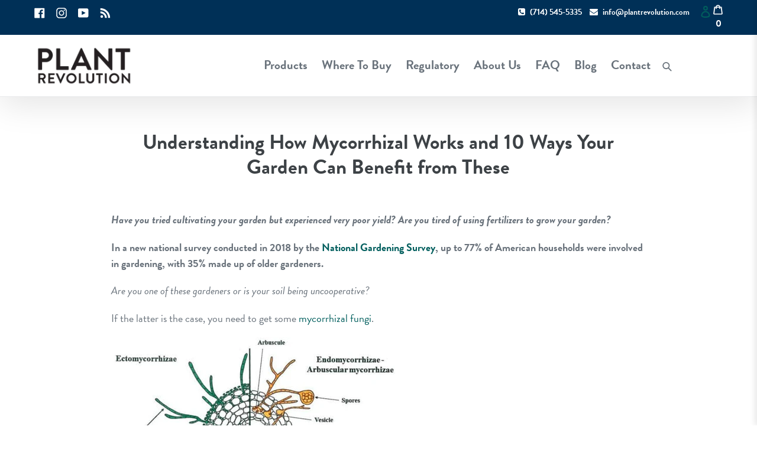

--- FILE ---
content_type: text/html; charset=utf-8
request_url: https://plantrevolution.com/blogs/news/why-need-mycorrhizal-in-garden
body_size: 33606
content:
<!doctype html>
<!--[if IE 9]> <html class="ie9 no-js" lang="en"> <![endif]-->
<!--[if (gt IE 9)|!(IE)]><!--> <html class="no-js" lang="en"> <!--<![endif]-->
<head>


<!-- Google Tag Manager -->
<script>(function(w,d,s,l,i){w[l]=w[l]||[];w[l].push({'gtm.start':
new Date().getTime(),event:'gtm.js'});var f=d.getElementsByTagName(s)[0],
j=d.createElement(s),dl=l!='dataLayer'?'&l='+l:'';j.async=true;j.src=
'https://www.googletagmanager.com/gtm.js?id='+i+dl;f.parentNode.insertBefore(j,f);
})(window,document,'script','dataLayer','GTM-KLC6XNL');</script>
<!-- End Google Tag Manager -->
<meta name="google-site-verification" content="lrUs_oyCU0W2pkQkZqq6oSJvgLJLVtfjtOEOsc3LDAI" />
<meta name="google-site-verification" content="mY-N7WtW4FbWeRPKCXdE63ZVmhiUDIhBN3dDJcrsqBM" />
  
  
  <meta name="google-site-verification" content="glWpWT7F7YuuFJNO0XT93dieDS7OgEgeNd380YS0dVY" />

  
    
  <meta charset="utf-8">
  <meta http-equiv="X-UA-Compatible" content="IE=edge,chrome=1">
  <meta name="viewport" content="width=device-width,initial-scale=1">
  <meta name="theme-color" content="#005e5d"><link rel="canonical" href="https://plantrevolution.com/blogs/news/why-need-mycorrhizal-in-garden">
  <script src="https://code.jquery.com/jquery-3.2.1.min.js"></script><link rel="shortcut icon" href="//plantrevolution.com/cdn/shop/files/PRI-Icon-B-2500px_32x32.png?v=1738703155" type="image/png"><title>Understanding How Mycorrhizal Works and 10 Ways Your Garden Can Benefi</title>
  
  
<meta name="description" content="Are you in need of high-quality products that can improve your crop growth, flowering, and fruiting? Get mycorrhizal inoculants for your garden."><!-- /snippets/social-meta-tags.liquid -->




<meta property="og:site_name" content="Plant Revolution, Inc.">
<meta property="og:url" content="https://plantrevolution.com/blogs/news/why-need-mycorrhizal-in-garden">
<meta property="og:title" content="Understanding How Mycorrhizal Works and 10 Ways Your Garden Can Benefit from These">
<meta property="og:type" content="article">
<meta property="og:description" content="Are you in need of high-quality products that can improve your crop growth, flowering, and fruiting? Get mycorrhizal inoculants for your garden.">

<meta property="og:image" content="http://plantrevolution.com/cdn/shop/articles/Copy_of_12_-_Understanding_How_Mycorrhizae_Works_1200x1200.jpg?v=1614849451">
<meta property="og:image:secure_url" content="https://plantrevolution.com/cdn/shop/articles/Copy_of_12_-_Understanding_How_Mycorrhizae_Works_1200x1200.jpg?v=1614849451">


<meta name="twitter:card" content="summary_large_image">
<meta name="twitter:title" content="Understanding How Mycorrhizal Works and 10 Ways Your Garden Can Benefit from These">
<meta name="twitter:description" content="Are you in need of high-quality products that can improve your crop growth, flowering, and fruiting? Get mycorrhizal inoculants for your garden.">

  
  
  
  <link rel="stylesheet" href="https://use.typekit.net/djo7ylb.css">
  
  

  <link rel="stylesheet" href="https://cdnjs.cloudflare.com/ajax/libs/animate.css/3.5.2/animate.min.css">
  <link href="https://cdnjs.cloudflare.com/ajax/libs/font-awesome/4.7.0/css/font-awesome.min.css" rel="stylesheet">

  <link href="//plantrevolution.com/cdn/shop/t/5/assets/theme.scss.css?v=169212549360214083201759355759" rel="stylesheet" type="text/css" media="all" />

  <script>
    var theme = {
      strings: {
        addToCart: "Add to cart",
        soldOut: "Sold out",
        unavailable: "Unavailable",
        regularPrice: "Regular price",
        sale: "Sale",
        showMore: "Show More",
        showLess: "Show Less",
        addressError: "Error looking up that address",
        addressNoResults: "No results for that address",
        addressQueryLimit: "You have exceeded the Google API usage limit. Consider upgrading to a \u003ca href=\"https:\/\/developers.google.com\/maps\/premium\/usage-limits\"\u003ePremium Plan\u003c\/a\u003e.",
        authError: "There was a problem authenticating your Google Maps account.",
        newWindow: "Opens in a new window.",
        external: "Opens external website.",
        newWindowExternal: "Opens external website in a new window."
      },
      moneyFormat: "${{amount}}"
    }

    document.documentElement.className = document.documentElement.className.replace('no-js', 'js');
  </script>

  <!--[if (lte IE 9) ]><script src="//plantrevolution.com/cdn/shop/t/5/assets/match-media.min.js?v=22265819453975888031606340813" type="text/javascript"></script><![endif]--><!--[if (gt IE 9)|!(IE)]><!--><script src="//plantrevolution.com/cdn/shop/t/5/assets/lazysizes.js?v=68441465964607740661606340812" async="async"></script><!--<![endif]-->
  <!--[if lte IE 9]><script src="//plantrevolution.com/cdn/shop/t/5/assets/lazysizes.min.js?2602"></script><![endif]-->

  <!--[if (gt IE 9)|!(IE)]><!--><script src="//plantrevolution.com/cdn/shop/t/5/assets/vendor.js?v=121857302354663160541606340816"></script><!--<![endif]-->
  <!--[if lte IE 9]><script src="//plantrevolution.com/cdn/shop/t/5/assets/vendor.js?v=121857302354663160541606340816"></script><![endif]-->

  <!--[if (gt IE 9)|!(IE)]><!--><script src="//plantrevolution.com/cdn/shop/t/5/assets/theme.js?v=91234479312506109661639430495" defer="defer"></script><!--<![endif]-->
  <!--[if lte IE 9]><script src="//plantrevolution.com/cdn/shop/t/5/assets/theme.js?v=91234479312506109661639430495"></script><![endif]--><script type="text/javascript" src="https://cdnjs.cloudflare.com/ajax/libs/shopify-cartjs/0.4.1/cart.min.js"></script>

  <script>window.performance && window.performance.mark && window.performance.mark('shopify.content_for_header.start');</script><meta name="google-site-verification" content="whXNL7ZfMy2sOGaWK1KBeD2RzULfxLFwUB64zkotmwg">
<meta id="shopify-digital-wallet" name="shopify-digital-wallet" content="/23197220928/digital_wallets/dialog">
<meta name="shopify-checkout-api-token" content="a9e3bf80ed1d0d8cd035d4990c30b11c">
<link rel="alternate" type="application/atom+xml" title="Feed" href="/blogs/news.atom" />
<script async="async" src="/checkouts/internal/preloads.js?locale=en-US"></script>
<link rel="preconnect" href="https://shop.app" crossorigin="anonymous">
<script async="async" src="https://shop.app/checkouts/internal/preloads.js?locale=en-US&shop_id=23197220928" crossorigin="anonymous"></script>
<script id="apple-pay-shop-capabilities" type="application/json">{"shopId":23197220928,"countryCode":"US","currencyCode":"USD","merchantCapabilities":["supports3DS"],"merchantId":"gid:\/\/shopify\/Shop\/23197220928","merchantName":"Plant Revolution, Inc.","requiredBillingContactFields":["postalAddress","email"],"requiredShippingContactFields":["postalAddress","email"],"shippingType":"shipping","supportedNetworks":["visa","masterCard","amex","discover","elo","jcb"],"total":{"type":"pending","label":"Plant Revolution, Inc.","amount":"1.00"},"shopifyPaymentsEnabled":true,"supportsSubscriptions":true}</script>
<script id="shopify-features" type="application/json">{"accessToken":"a9e3bf80ed1d0d8cd035d4990c30b11c","betas":["rich-media-storefront-analytics"],"domain":"plantrevolution.com","predictiveSearch":true,"shopId":23197220928,"locale":"en"}</script>
<script>var Shopify = Shopify || {};
Shopify.shop = "plantsuccess.myshopify.com";
Shopify.locale = "en";
Shopify.currency = {"active":"USD","rate":"1.0"};
Shopify.country = "US";
Shopify.theme = {"name":"Copy of Plant Revolution","id":116003963033,"schema_name":"Debut","schema_version":"6.0.0","theme_store_id":null,"role":"main"};
Shopify.theme.handle = "null";
Shopify.theme.style = {"id":null,"handle":null};
Shopify.cdnHost = "plantrevolution.com/cdn";
Shopify.routes = Shopify.routes || {};
Shopify.routes.root = "/";</script>
<script type="module">!function(o){(o.Shopify=o.Shopify||{}).modules=!0}(window);</script>
<script>!function(o){function n(){var o=[];function n(){o.push(Array.prototype.slice.apply(arguments))}return n.q=o,n}var t=o.Shopify=o.Shopify||{};t.loadFeatures=n(),t.autoloadFeatures=n()}(window);</script>
<script>
  window.ShopifyPay = window.ShopifyPay || {};
  window.ShopifyPay.apiHost = "shop.app\/pay";
  window.ShopifyPay.redirectState = null;
</script>
<script id="shop-js-analytics" type="application/json">{"pageType":"article"}</script>
<script defer="defer" async type="module" src="//plantrevolution.com/cdn/shopifycloud/shop-js/modules/v2/client.init-shop-cart-sync_IZsNAliE.en.esm.js"></script>
<script defer="defer" async type="module" src="//plantrevolution.com/cdn/shopifycloud/shop-js/modules/v2/chunk.common_0OUaOowp.esm.js"></script>
<script type="module">
  await import("//plantrevolution.com/cdn/shopifycloud/shop-js/modules/v2/client.init-shop-cart-sync_IZsNAliE.en.esm.js");
await import("//plantrevolution.com/cdn/shopifycloud/shop-js/modules/v2/chunk.common_0OUaOowp.esm.js");

  window.Shopify.SignInWithShop?.initShopCartSync?.({"fedCMEnabled":true,"windoidEnabled":true});

</script>
<script>
  window.Shopify = window.Shopify || {};
  if (!window.Shopify.featureAssets) window.Shopify.featureAssets = {};
  window.Shopify.featureAssets['shop-js'] = {"shop-cart-sync":["modules/v2/client.shop-cart-sync_DLOhI_0X.en.esm.js","modules/v2/chunk.common_0OUaOowp.esm.js"],"init-fed-cm":["modules/v2/client.init-fed-cm_C6YtU0w6.en.esm.js","modules/v2/chunk.common_0OUaOowp.esm.js"],"shop-button":["modules/v2/client.shop-button_BCMx7GTG.en.esm.js","modules/v2/chunk.common_0OUaOowp.esm.js"],"shop-cash-offers":["modules/v2/client.shop-cash-offers_BT26qb5j.en.esm.js","modules/v2/chunk.common_0OUaOowp.esm.js","modules/v2/chunk.modal_CGo_dVj3.esm.js"],"init-windoid":["modules/v2/client.init-windoid_B9PkRMql.en.esm.js","modules/v2/chunk.common_0OUaOowp.esm.js"],"init-shop-email-lookup-coordinator":["modules/v2/client.init-shop-email-lookup-coordinator_DZkqjsbU.en.esm.js","modules/v2/chunk.common_0OUaOowp.esm.js"],"shop-toast-manager":["modules/v2/client.shop-toast-manager_Di2EnuM7.en.esm.js","modules/v2/chunk.common_0OUaOowp.esm.js"],"shop-login-button":["modules/v2/client.shop-login-button_BtqW_SIO.en.esm.js","modules/v2/chunk.common_0OUaOowp.esm.js","modules/v2/chunk.modal_CGo_dVj3.esm.js"],"avatar":["modules/v2/client.avatar_BTnouDA3.en.esm.js"],"pay-button":["modules/v2/client.pay-button_CWa-C9R1.en.esm.js","modules/v2/chunk.common_0OUaOowp.esm.js"],"init-shop-cart-sync":["modules/v2/client.init-shop-cart-sync_IZsNAliE.en.esm.js","modules/v2/chunk.common_0OUaOowp.esm.js"],"init-customer-accounts":["modules/v2/client.init-customer-accounts_DenGwJTU.en.esm.js","modules/v2/client.shop-login-button_BtqW_SIO.en.esm.js","modules/v2/chunk.common_0OUaOowp.esm.js","modules/v2/chunk.modal_CGo_dVj3.esm.js"],"init-shop-for-new-customer-accounts":["modules/v2/client.init-shop-for-new-customer-accounts_JdHXxpS9.en.esm.js","modules/v2/client.shop-login-button_BtqW_SIO.en.esm.js","modules/v2/chunk.common_0OUaOowp.esm.js","modules/v2/chunk.modal_CGo_dVj3.esm.js"],"init-customer-accounts-sign-up":["modules/v2/client.init-customer-accounts-sign-up_D6__K_p8.en.esm.js","modules/v2/client.shop-login-button_BtqW_SIO.en.esm.js","modules/v2/chunk.common_0OUaOowp.esm.js","modules/v2/chunk.modal_CGo_dVj3.esm.js"],"checkout-modal":["modules/v2/client.checkout-modal_C_ZQDY6s.en.esm.js","modules/v2/chunk.common_0OUaOowp.esm.js","modules/v2/chunk.modal_CGo_dVj3.esm.js"],"shop-follow-button":["modules/v2/client.shop-follow-button_XetIsj8l.en.esm.js","modules/v2/chunk.common_0OUaOowp.esm.js","modules/v2/chunk.modal_CGo_dVj3.esm.js"],"lead-capture":["modules/v2/client.lead-capture_DvA72MRN.en.esm.js","modules/v2/chunk.common_0OUaOowp.esm.js","modules/v2/chunk.modal_CGo_dVj3.esm.js"],"shop-login":["modules/v2/client.shop-login_ClXNxyh6.en.esm.js","modules/v2/chunk.common_0OUaOowp.esm.js","modules/v2/chunk.modal_CGo_dVj3.esm.js"],"payment-terms":["modules/v2/client.payment-terms_CNlwjfZz.en.esm.js","modules/v2/chunk.common_0OUaOowp.esm.js","modules/v2/chunk.modal_CGo_dVj3.esm.js"]};
</script>
<script>(function() {
  var isLoaded = false;
  function asyncLoad() {
    if (isLoaded) return;
    isLoaded = true;
    var urls = ["https:\/\/static.zotabox.com\/c\/3\/c37c3552655d867ac336056e78f247bc\/widgets.js?shop=plantsuccess.myshopify.com","https:\/\/chimpstatic.com\/mcjs-connected\/js\/users\/b5b58d6d73039e08d583d977f\/5539627084792350d83860428.js?shop=plantsuccess.myshopify.com","https:\/\/shy.elfsight.com\/p\/platform.js?shop=plantsuccess.myshopify.com","\/\/shopify.privy.com\/widget.js?shop=plantsuccess.myshopify.com","https:\/\/cdn1.stamped.io\/files\/widget.min.js?shop=plantsuccess.myshopify.com","\/\/cdn.shopify.com\/s\/files\/1\/0875\/2064\/files\/easyslide.js?shop=plantsuccess.myshopify.com","\/\/cdn.shopify.com\/s\/files\/1\/0875\/2064\/files\/easyvideo-2.0.0.js?shop=plantsuccess.myshopify.com","https:\/\/cdn.hextom.com\/js\/quickannouncementbar.js?shop=plantsuccess.myshopify.com","https:\/\/na.shgcdn3.com\/pixel-collector.js?shop=plantsuccess.myshopify.com"];
    for (var i = 0; i < urls.length; i++) {
      var s = document.createElement('script');
      s.type = 'text/javascript';
      s.async = true;
      s.src = urls[i];
      var x = document.getElementsByTagName('script')[0];
      x.parentNode.insertBefore(s, x);
    }
  };
  if(window.attachEvent) {
    window.attachEvent('onload', asyncLoad);
  } else {
    window.addEventListener('load', asyncLoad, false);
  }
})();</script>
<script id="__st">var __st={"a":23197220928,"offset":-28800,"reqid":"d3a8690f-05bd-44d9-b1da-79f87671c776-1768492500","pageurl":"plantrevolution.com\/blogs\/news\/why-need-mycorrhizal-in-garden","s":"articles-555472945305","u":"9ca16f368b8b","p":"article","rtyp":"article","rid":555472945305};</script>
<script>window.ShopifyPaypalV4VisibilityTracking = true;</script>
<script id="captcha-bootstrap">!function(){'use strict';const t='contact',e='account',n='new_comment',o=[[t,t],['blogs',n],['comments',n],[t,'customer']],c=[[e,'customer_login'],[e,'guest_login'],[e,'recover_customer_password'],[e,'create_customer']],r=t=>t.map((([t,e])=>`form[action*='/${t}']:not([data-nocaptcha='true']) input[name='form_type'][value='${e}']`)).join(','),a=t=>()=>t?[...document.querySelectorAll(t)].map((t=>t.form)):[];function s(){const t=[...o],e=r(t);return a(e)}const i='password',u='form_key',d=['recaptcha-v3-token','g-recaptcha-response','h-captcha-response',i],f=()=>{try{return window.sessionStorage}catch{return}},m='__shopify_v',_=t=>t.elements[u];function p(t,e,n=!1){try{const o=window.sessionStorage,c=JSON.parse(o.getItem(e)),{data:r}=function(t){const{data:e,action:n}=t;return t[m]||n?{data:e,action:n}:{data:t,action:n}}(c);for(const[e,n]of Object.entries(r))t.elements[e]&&(t.elements[e].value=n);n&&o.removeItem(e)}catch(o){console.error('form repopulation failed',{error:o})}}const l='form_type',E='cptcha';function T(t){t.dataset[E]=!0}const w=window,h=w.document,L='Shopify',v='ce_forms',y='captcha';let A=!1;((t,e)=>{const n=(g='f06e6c50-85a8-45c8-87d0-21a2b65856fe',I='https://cdn.shopify.com/shopifycloud/storefront-forms-hcaptcha/ce_storefront_forms_captcha_hcaptcha.v1.5.2.iife.js',D={infoText:'Protected by hCaptcha',privacyText:'Privacy',termsText:'Terms'},(t,e,n)=>{const o=w[L][v],c=o.bindForm;if(c)return c(t,g,e,D).then(n);var r;o.q.push([[t,g,e,D],n]),r=I,A||(h.body.append(Object.assign(h.createElement('script'),{id:'captcha-provider',async:!0,src:r})),A=!0)});var g,I,D;w[L]=w[L]||{},w[L][v]=w[L][v]||{},w[L][v].q=[],w[L][y]=w[L][y]||{},w[L][y].protect=function(t,e){n(t,void 0,e),T(t)},Object.freeze(w[L][y]),function(t,e,n,w,h,L){const[v,y,A,g]=function(t,e,n){const i=e?o:[],u=t?c:[],d=[...i,...u],f=r(d),m=r(i),_=r(d.filter((([t,e])=>n.includes(e))));return[a(f),a(m),a(_),s()]}(w,h,L),I=t=>{const e=t.target;return e instanceof HTMLFormElement?e:e&&e.form},D=t=>v().includes(t);t.addEventListener('submit',(t=>{const e=I(t);if(!e)return;const n=D(e)&&!e.dataset.hcaptchaBound&&!e.dataset.recaptchaBound,o=_(e),c=g().includes(e)&&(!o||!o.value);(n||c)&&t.preventDefault(),c&&!n&&(function(t){try{if(!f())return;!function(t){const e=f();if(!e)return;const n=_(t);if(!n)return;const o=n.value;o&&e.removeItem(o)}(t);const e=Array.from(Array(32),(()=>Math.random().toString(36)[2])).join('');!function(t,e){_(t)||t.append(Object.assign(document.createElement('input'),{type:'hidden',name:u})),t.elements[u].value=e}(t,e),function(t,e){const n=f();if(!n)return;const o=[...t.querySelectorAll(`input[type='${i}']`)].map((({name:t})=>t)),c=[...d,...o],r={};for(const[a,s]of new FormData(t).entries())c.includes(a)||(r[a]=s);n.setItem(e,JSON.stringify({[m]:1,action:t.action,data:r}))}(t,e)}catch(e){console.error('failed to persist form',e)}}(e),e.submit())}));const S=(t,e)=>{t&&!t.dataset[E]&&(n(t,e.some((e=>e===t))),T(t))};for(const o of['focusin','change'])t.addEventListener(o,(t=>{const e=I(t);D(e)&&S(e,y())}));const B=e.get('form_key'),M=e.get(l),P=B&&M;t.addEventListener('DOMContentLoaded',(()=>{const t=y();if(P)for(const e of t)e.elements[l].value===M&&p(e,B);[...new Set([...A(),...v().filter((t=>'true'===t.dataset.shopifyCaptcha))])].forEach((e=>S(e,t)))}))}(h,new URLSearchParams(w.location.search),n,t,e,['guest_login'])})(!0,!0)}();</script>
<script integrity="sha256-4kQ18oKyAcykRKYeNunJcIwy7WH5gtpwJnB7kiuLZ1E=" data-source-attribution="shopify.loadfeatures" defer="defer" src="//plantrevolution.com/cdn/shopifycloud/storefront/assets/storefront/load_feature-a0a9edcb.js" crossorigin="anonymous"></script>
<script crossorigin="anonymous" defer="defer" src="//plantrevolution.com/cdn/shopifycloud/storefront/assets/shopify_pay/storefront-65b4c6d7.js?v=20250812"></script>
<script data-source-attribution="shopify.dynamic_checkout.dynamic.init">var Shopify=Shopify||{};Shopify.PaymentButton=Shopify.PaymentButton||{isStorefrontPortableWallets:!0,init:function(){window.Shopify.PaymentButton.init=function(){};var t=document.createElement("script");t.src="https://plantrevolution.com/cdn/shopifycloud/portable-wallets/latest/portable-wallets.en.js",t.type="module",document.head.appendChild(t)}};
</script>
<script data-source-attribution="shopify.dynamic_checkout.buyer_consent">
  function portableWalletsHideBuyerConsent(e){var t=document.getElementById("shopify-buyer-consent"),n=document.getElementById("shopify-subscription-policy-button");t&&n&&(t.classList.add("hidden"),t.setAttribute("aria-hidden","true"),n.removeEventListener("click",e))}function portableWalletsShowBuyerConsent(e){var t=document.getElementById("shopify-buyer-consent"),n=document.getElementById("shopify-subscription-policy-button");t&&n&&(t.classList.remove("hidden"),t.removeAttribute("aria-hidden"),n.addEventListener("click",e))}window.Shopify?.PaymentButton&&(window.Shopify.PaymentButton.hideBuyerConsent=portableWalletsHideBuyerConsent,window.Shopify.PaymentButton.showBuyerConsent=portableWalletsShowBuyerConsent);
</script>
<script data-source-attribution="shopify.dynamic_checkout.cart.bootstrap">document.addEventListener("DOMContentLoaded",(function(){function t(){return document.querySelector("shopify-accelerated-checkout-cart, shopify-accelerated-checkout")}if(t())Shopify.PaymentButton.init();else{new MutationObserver((function(e,n){t()&&(Shopify.PaymentButton.init(),n.disconnect())})).observe(document.body,{childList:!0,subtree:!0})}}));
</script>
<link id="shopify-accelerated-checkout-styles" rel="stylesheet" media="screen" href="https://plantrevolution.com/cdn/shopifycloud/portable-wallets/latest/accelerated-checkout-backwards-compat.css" crossorigin="anonymous">
<style id="shopify-accelerated-checkout-cart">
        #shopify-buyer-consent {
  margin-top: 1em;
  display: inline-block;
  width: 100%;
}

#shopify-buyer-consent.hidden {
  display: none;
}

#shopify-subscription-policy-button {
  background: none;
  border: none;
  padding: 0;
  text-decoration: underline;
  font-size: inherit;
  cursor: pointer;
}

#shopify-subscription-policy-button::before {
  box-shadow: none;
}

      </style>

<script>window.performance && window.performance.mark && window.performance.mark('shopify.content_for_header.end');</script>
  
  <script>
window.ChatraSetup = {
    colors: {
        buttonText: '#f0f0f0', /* chat button text color */
        buttonBg: '#003057'    /* chat button background color */
    }
};
</script>

<!-- Chatra widget code -->
  

	<script>var loox_global_hash = '1591737251587';</script><script>var loox_pop_active = true;var loox_pop_display = {"home_page":false,"product_page":true,"cart_page":false,"other_pages":false};</script><script>var loox_floating_widget = {"active":true,"position":"right","button_text":"Reviews","button_bg_color":"333333","button_text_color":"FFFFFF","display_on_home_page":false,"display_on_product_page":true,"display_on_cart_page":false,"display_on_other_pages":false,"hide_on_mobile":false};</script><script>var loox_widgeton_caret = {"visible":true};</script><style>.loox-reviews-default { max-width: 1200px; margin: 0 auto; }.loox-rating .loox-icon { color:#ffea00; }.loox-rating .loox-icon.loox-caret { color:#333; cursor: pointer; }</style>

<!-- Global site tag (gtag.js) - Google Ads: 628999026 -->
<script async src="https://www.googletagmanager.com/gtag/js?id=AW-628999026"></script>
<script>
  window.dataLayer = window.dataLayer || [];
  function gtag(){dataLayer.push(arguments);}
  gtag('js', new Date());

  gtag('config', 'AW-628999026');
</script>

<script>
  gtag('config', 'AW-628999026/nN2UCIr_rOIBEPKG96sC', {
    'phone_conversion_number': '(714) 545-5335'
  });
</script>

<!-- Event snippet for Calls from mobile website conversion page
In your html page, add the snippet and call gtag_report_conversion when someone clicks on the chosen link or button. -->
<script>
function gtag_report_conversion(url) {
  var callback = function () {
    if (typeof(url) != 'undefined') {
      window.location = url;
    }
  };
  gtag('event', 'conversion', {
      'send_to': 'AW-628999026/oOP3CMyvouIBEPKG96sC',
      'event_callback': callback
  });
  return false;
}
</script>



  <script type="text/javascript" src="//script.crazyegg.com/pages/scripts/0033/7413.js" async="async"></script>

<script type="application/ld+json">{
  "@context": "http://schema.org",
  "@type": "FAQPage",
  "mainEntity": [
    {
      "@type": "Question", "name": "How do you use great white mycorrhizae?",
      "suggestedAnswer": { "@type": "Answer", "text": "Seeds: Lightly dust with Great White. Cuttings: Dip cutting into rooting gel/solution then lightly dip directly into Great White powder. Mix into pre-soak/fertilizer solution at a rate of 1 scoop (1tsp or 5 grams) per 2 gallons (10 litres) of water. Transplanting: Lightly dust planting hole and place plant directly on top. Soil, Coco and Topfeeding: Apply at a rate of 1 scoop (1 tsp or 5 grams) per 2 gallons (10 litres) of water. Hydroponics: Mix into reservoir with regular feeding at a rate of 1 scoop (1 tsp or 5 grams) per 10 gallons (40 litres) of water. Hydroponic users may find settling or particles on bottom of reservoir and should not be concerned of product loss; it’s normal for the carrying agent to settle."},
      "acceptedAnswer": { "@type": "Answer", "text": "Seeds: Lightly dust with Great White. Cuttings: Dip cutting into rooting gel/solution then lightly dip directly into Great White powder. Mix into pre-soak/fertilizer solution at a rate of 1 scoop (1tsp or 5 grams) per 2 gallons (10 litres) of water. Transplanting: Lightly dust planting hole and place plant directly on top. Soil, Coco and Topfeeding: Apply at a rate of 1 scoop (1 tsp or 5 grams) per 2 gallons (10 litres) of water. Hydroponics: Mix into reservoir with regular feeding at a rate of 1 scoop (1 tsp or 5 grams) per 10 gallons (40 litres) of water. Hydroponic users may find settling or particles on bottom of reservoir and should not be concerned of product loss; it’s normal for the carrying agent to settle." }
    },
    {
      "@type": "Question", "name": "How do you use Great White premium mycorrhizae?",
      "suggestedAnswer": { "@type": "Answer", "text": "Great White is a cutting-edge formula containing a highly concentrated and diverse blend of beneficial microbes. Seeds: Lightly dust with Great White. Cuttings: Dip cutting into rooting gel/solution then lightly dip directly into Great White powder. Mix into pre-soak/fertilizer solution at a rate of 1 scoop (1tsp or 5 grams) per 2 gallons (10 litres) of water. Transplanting: Lightly dust planting hole and place plant directly on top. Soil, Coco and Topfeeding: Apply at a rate of 1 scoop (1 tsp or 5 grams) per 2 gallons (10 litres) of water. Hydroponics: Mix into reservoir with regular feeding at a rate of 1 scoop (1 tsp or 5 grams) per 10 gallons (40 litres) of water. Hydroponic users may find settling or particles on bottom of reservoir and should not be concerned of product loss; it’s normal for the carrying agent to settle."},
      "acceptedAnswer": { "@type": "Answer", "text": "Great White is a cutting-edge formula containing a highly concentrated and diverse blend of beneficial microbes. Seeds: Lightly dust with Great White. Cuttings: Dip cutting into rooting gel/solution then lightly dip directly into Great White powder. Mix into pre-soak/fertilizer solution at a rate of 1 scoop (1tsp or 5 grams) per 2 gallons (10 litres) of water. Transplanting: Lightly dust planting hole and place plant directly on top. Soil, Coco and Topfeeding: Apply at a rate of 1 scoop (1 tsp or 5 grams) per 2 gallons (10 litres) of water. Hydroponics: Mix into reservoir with regular feeding at a rate of 1 scoop (1 tsp or 5 grams) per 10 gallons (40 litres) of water. Hydroponic users may find settling or particles on bottom of reservoir and should not be concerned of product loss; it’s normal for the carrying agent to settle." }
    }
    ]
}</script>

<style type="text/css">
.inrpghx-h3h2 {
  font-size: 1.44444em;
  text-transform: none;
  letter-spacing: 0px;
}
@media only screen and (max-width: 749px) {
  .inrpghx-h3h2 {
    font-size: 1.11111em;
  }
}
</style>
<meta name="facebook-domain-verification" content="724qt0eynemk97b2j9mmthmc8powvq" />

  

<script type="text/javascript">
  
    window.SHG_CUSTOMER = null;
  
</script>










<!-- BEGIN app block: shopify://apps/frequently-bought/blocks/app-embed-block/b1a8cbea-c844-4842-9529-7c62dbab1b1f --><script>
    window.codeblackbelt = window.codeblackbelt || {};
    window.codeblackbelt.shop = window.codeblackbelt.shop || 'plantsuccess.myshopify.com';
    </script><script src="//cdn.codeblackbelt.com/widgets/frequently-bought-together/bootstrap.min.js?version=2026011507-0800" async></script>
 <!-- END app block --><link href="https://monorail-edge.shopifysvc.com" rel="dns-prefetch">
<script>(function(){if ("sendBeacon" in navigator && "performance" in window) {try {var session_token_from_headers = performance.getEntriesByType('navigation')[0].serverTiming.find(x => x.name == '_s').description;} catch {var session_token_from_headers = undefined;}var session_cookie_matches = document.cookie.match(/_shopify_s=([^;]*)/);var session_token_from_cookie = session_cookie_matches && session_cookie_matches.length === 2 ? session_cookie_matches[1] : "";var session_token = session_token_from_headers || session_token_from_cookie || "";function handle_abandonment_event(e) {var entries = performance.getEntries().filter(function(entry) {return /monorail-edge.shopifysvc.com/.test(entry.name);});if (!window.abandonment_tracked && entries.length === 0) {window.abandonment_tracked = true;var currentMs = Date.now();var navigation_start = performance.timing.navigationStart;var payload = {shop_id: 23197220928,url: window.location.href,navigation_start,duration: currentMs - navigation_start,session_token,page_type: "article"};window.navigator.sendBeacon("https://monorail-edge.shopifysvc.com/v1/produce", JSON.stringify({schema_id: "online_store_buyer_site_abandonment/1.1",payload: payload,metadata: {event_created_at_ms: currentMs,event_sent_at_ms: currentMs}}));}}window.addEventListener('pagehide', handle_abandonment_event);}}());</script>
<script id="web-pixels-manager-setup">(function e(e,d,r,n,o){if(void 0===o&&(o={}),!Boolean(null===(a=null===(i=window.Shopify)||void 0===i?void 0:i.analytics)||void 0===a?void 0:a.replayQueue)){var i,a;window.Shopify=window.Shopify||{};var t=window.Shopify;t.analytics=t.analytics||{};var s=t.analytics;s.replayQueue=[],s.publish=function(e,d,r){return s.replayQueue.push([e,d,r]),!0};try{self.performance.mark("wpm:start")}catch(e){}var l=function(){var e={modern:/Edge?\/(1{2}[4-9]|1[2-9]\d|[2-9]\d{2}|\d{4,})\.\d+(\.\d+|)|Firefox\/(1{2}[4-9]|1[2-9]\d|[2-9]\d{2}|\d{4,})\.\d+(\.\d+|)|Chrom(ium|e)\/(9{2}|\d{3,})\.\d+(\.\d+|)|(Maci|X1{2}).+ Version\/(15\.\d+|(1[6-9]|[2-9]\d|\d{3,})\.\d+)([,.]\d+|)( \(\w+\)|)( Mobile\/\w+|) Safari\/|Chrome.+OPR\/(9{2}|\d{3,})\.\d+\.\d+|(CPU[ +]OS|iPhone[ +]OS|CPU[ +]iPhone|CPU IPhone OS|CPU iPad OS)[ +]+(15[._]\d+|(1[6-9]|[2-9]\d|\d{3,})[._]\d+)([._]\d+|)|Android:?[ /-](13[3-9]|1[4-9]\d|[2-9]\d{2}|\d{4,})(\.\d+|)(\.\d+|)|Android.+Firefox\/(13[5-9]|1[4-9]\d|[2-9]\d{2}|\d{4,})\.\d+(\.\d+|)|Android.+Chrom(ium|e)\/(13[3-9]|1[4-9]\d|[2-9]\d{2}|\d{4,})\.\d+(\.\d+|)|SamsungBrowser\/([2-9]\d|\d{3,})\.\d+/,legacy:/Edge?\/(1[6-9]|[2-9]\d|\d{3,})\.\d+(\.\d+|)|Firefox\/(5[4-9]|[6-9]\d|\d{3,})\.\d+(\.\d+|)|Chrom(ium|e)\/(5[1-9]|[6-9]\d|\d{3,})\.\d+(\.\d+|)([\d.]+$|.*Safari\/(?![\d.]+ Edge\/[\d.]+$))|(Maci|X1{2}).+ Version\/(10\.\d+|(1[1-9]|[2-9]\d|\d{3,})\.\d+)([,.]\d+|)( \(\w+\)|)( Mobile\/\w+|) Safari\/|Chrome.+OPR\/(3[89]|[4-9]\d|\d{3,})\.\d+\.\d+|(CPU[ +]OS|iPhone[ +]OS|CPU[ +]iPhone|CPU IPhone OS|CPU iPad OS)[ +]+(10[._]\d+|(1[1-9]|[2-9]\d|\d{3,})[._]\d+)([._]\d+|)|Android:?[ /-](13[3-9]|1[4-9]\d|[2-9]\d{2}|\d{4,})(\.\d+|)(\.\d+|)|Mobile Safari.+OPR\/([89]\d|\d{3,})\.\d+\.\d+|Android.+Firefox\/(13[5-9]|1[4-9]\d|[2-9]\d{2}|\d{4,})\.\d+(\.\d+|)|Android.+Chrom(ium|e)\/(13[3-9]|1[4-9]\d|[2-9]\d{2}|\d{4,})\.\d+(\.\d+|)|Android.+(UC? ?Browser|UCWEB|U3)[ /]?(15\.([5-9]|\d{2,})|(1[6-9]|[2-9]\d|\d{3,})\.\d+)\.\d+|SamsungBrowser\/(5\.\d+|([6-9]|\d{2,})\.\d+)|Android.+MQ{2}Browser\/(14(\.(9|\d{2,})|)|(1[5-9]|[2-9]\d|\d{3,})(\.\d+|))(\.\d+|)|K[Aa][Ii]OS\/(3\.\d+|([4-9]|\d{2,})\.\d+)(\.\d+|)/},d=e.modern,r=e.legacy,n=navigator.userAgent;return n.match(d)?"modern":n.match(r)?"legacy":"unknown"}(),u="modern"===l?"modern":"legacy",c=(null!=n?n:{modern:"",legacy:""})[u],f=function(e){return[e.baseUrl,"/wpm","/b",e.hashVersion,"modern"===e.buildTarget?"m":"l",".js"].join("")}({baseUrl:d,hashVersion:r,buildTarget:u}),m=function(e){var d=e.version,r=e.bundleTarget,n=e.surface,o=e.pageUrl,i=e.monorailEndpoint;return{emit:function(e){var a=e.status,t=e.errorMsg,s=(new Date).getTime(),l=JSON.stringify({metadata:{event_sent_at_ms:s},events:[{schema_id:"web_pixels_manager_load/3.1",payload:{version:d,bundle_target:r,page_url:o,status:a,surface:n,error_msg:t},metadata:{event_created_at_ms:s}}]});if(!i)return console&&console.warn&&console.warn("[Web Pixels Manager] No Monorail endpoint provided, skipping logging."),!1;try{return self.navigator.sendBeacon.bind(self.navigator)(i,l)}catch(e){}var u=new XMLHttpRequest;try{return u.open("POST",i,!0),u.setRequestHeader("Content-Type","text/plain"),u.send(l),!0}catch(e){return console&&console.warn&&console.warn("[Web Pixels Manager] Got an unhandled error while logging to Monorail."),!1}}}}({version:r,bundleTarget:l,surface:e.surface,pageUrl:self.location.href,monorailEndpoint:e.monorailEndpoint});try{o.browserTarget=l,function(e){var d=e.src,r=e.async,n=void 0===r||r,o=e.onload,i=e.onerror,a=e.sri,t=e.scriptDataAttributes,s=void 0===t?{}:t,l=document.createElement("script"),u=document.querySelector("head"),c=document.querySelector("body");if(l.async=n,l.src=d,a&&(l.integrity=a,l.crossOrigin="anonymous"),s)for(var f in s)if(Object.prototype.hasOwnProperty.call(s,f))try{l.dataset[f]=s[f]}catch(e){}if(o&&l.addEventListener("load",o),i&&l.addEventListener("error",i),u)u.appendChild(l);else{if(!c)throw new Error("Did not find a head or body element to append the script");c.appendChild(l)}}({src:f,async:!0,onload:function(){if(!function(){var e,d;return Boolean(null===(d=null===(e=window.Shopify)||void 0===e?void 0:e.analytics)||void 0===d?void 0:d.initialized)}()){var d=window.webPixelsManager.init(e)||void 0;if(d){var r=window.Shopify.analytics;r.replayQueue.forEach((function(e){var r=e[0],n=e[1],o=e[2];d.publishCustomEvent(r,n,o)})),r.replayQueue=[],r.publish=d.publishCustomEvent,r.visitor=d.visitor,r.initialized=!0}}},onerror:function(){return m.emit({status:"failed",errorMsg:"".concat(f," has failed to load")})},sri:function(e){var d=/^sha384-[A-Za-z0-9+/=]+$/;return"string"==typeof e&&d.test(e)}(c)?c:"",scriptDataAttributes:o}),m.emit({status:"loading"})}catch(e){m.emit({status:"failed",errorMsg:(null==e?void 0:e.message)||"Unknown error"})}}})({shopId: 23197220928,storefrontBaseUrl: "https://plantrevolution.com",extensionsBaseUrl: "https://extensions.shopifycdn.com/cdn/shopifycloud/web-pixels-manager",monorailEndpoint: "https://monorail-edge.shopifysvc.com/unstable/produce_batch",surface: "storefront-renderer",enabledBetaFlags: ["2dca8a86"],webPixelsConfigList: [{"id":"987529369","configuration":"{\"site_id\":\"641e1c06-80b4-40d3-a8d8-253c59047d2a\",\"analytics_endpoint\":\"https:\\\/\\\/na.shgcdn3.com\"}","eventPayloadVersion":"v1","runtimeContext":"STRICT","scriptVersion":"695709fc3f146fa50a25299517a954f2","type":"APP","apiClientId":1158168,"privacyPurposes":["ANALYTICS","MARKETING","SALE_OF_DATA"],"dataSharingAdjustments":{"protectedCustomerApprovalScopes":["read_customer_personal_data"]}},{"id":"635830425","configuration":"{\"config\":\"{\\\"pixel_id\\\":\\\"GT-NFBL6MK\\\",\\\"target_country\\\":\\\"US\\\",\\\"gtag_events\\\":[{\\\"type\\\":\\\"purchase\\\",\\\"action_label\\\":\\\"MC-N1E9LWNG68\\\"},{\\\"type\\\":\\\"page_view\\\",\\\"action_label\\\":\\\"MC-N1E9LWNG68\\\"},{\\\"type\\\":\\\"view_item\\\",\\\"action_label\\\":\\\"MC-N1E9LWNG68\\\"}],\\\"enable_monitoring_mode\\\":false}\"}","eventPayloadVersion":"v1","runtimeContext":"OPEN","scriptVersion":"b2a88bafab3e21179ed38636efcd8a93","type":"APP","apiClientId":1780363,"privacyPurposes":[],"dataSharingAdjustments":{"protectedCustomerApprovalScopes":["read_customer_address","read_customer_email","read_customer_name","read_customer_personal_data","read_customer_phone"]}},{"id":"192184473","configuration":"{\"pixel_id\":\"741661306689363\",\"pixel_type\":\"facebook_pixel\",\"metaapp_system_user_token\":\"-\"}","eventPayloadVersion":"v1","runtimeContext":"OPEN","scriptVersion":"ca16bc87fe92b6042fbaa3acc2fbdaa6","type":"APP","apiClientId":2329312,"privacyPurposes":["ANALYTICS","MARKETING","SALE_OF_DATA"],"dataSharingAdjustments":{"protectedCustomerApprovalScopes":["read_customer_address","read_customer_email","read_customer_name","read_customer_personal_data","read_customer_phone"]}},{"id":"74121369","eventPayloadVersion":"v1","runtimeContext":"LAX","scriptVersion":"1","type":"CUSTOM","privacyPurposes":["ANALYTICS"],"name":"Google Analytics tag (migrated)"},{"id":"shopify-app-pixel","configuration":"{}","eventPayloadVersion":"v1","runtimeContext":"STRICT","scriptVersion":"0450","apiClientId":"shopify-pixel","type":"APP","privacyPurposes":["ANALYTICS","MARKETING"]},{"id":"shopify-custom-pixel","eventPayloadVersion":"v1","runtimeContext":"LAX","scriptVersion":"0450","apiClientId":"shopify-pixel","type":"CUSTOM","privacyPurposes":["ANALYTICS","MARKETING"]}],isMerchantRequest: false,initData: {"shop":{"name":"Plant Revolution, Inc.","paymentSettings":{"currencyCode":"USD"},"myshopifyDomain":"plantsuccess.myshopify.com","countryCode":"US","storefrontUrl":"https:\/\/plantrevolution.com"},"customer":null,"cart":null,"checkout":null,"productVariants":[],"purchasingCompany":null},},"https://plantrevolution.com/cdn","fcfee988w5aeb613cpc8e4bc33m6693e112",{"modern":"","legacy":""},{"shopId":"23197220928","storefrontBaseUrl":"https:\/\/plantrevolution.com","extensionBaseUrl":"https:\/\/extensions.shopifycdn.com\/cdn\/shopifycloud\/web-pixels-manager","surface":"storefront-renderer","enabledBetaFlags":"[\"2dca8a86\"]","isMerchantRequest":"false","hashVersion":"fcfee988w5aeb613cpc8e4bc33m6693e112","publish":"custom","events":"[[\"page_viewed\",{}]]"});</script><script>
  window.ShopifyAnalytics = window.ShopifyAnalytics || {};
  window.ShopifyAnalytics.meta = window.ShopifyAnalytics.meta || {};
  window.ShopifyAnalytics.meta.currency = 'USD';
  var meta = {"page":{"pageType":"article","resourceType":"article","resourceId":555472945305,"requestId":"d3a8690f-05bd-44d9-b1da-79f87671c776-1768492500"}};
  for (var attr in meta) {
    window.ShopifyAnalytics.meta[attr] = meta[attr];
  }
</script>
<script class="analytics">
  (function () {
    var customDocumentWrite = function(content) {
      var jquery = null;

      if (window.jQuery) {
        jquery = window.jQuery;
      } else if (window.Checkout && window.Checkout.$) {
        jquery = window.Checkout.$;
      }

      if (jquery) {
        jquery('body').append(content);
      }
    };

    var hasLoggedConversion = function(token) {
      if (token) {
        return document.cookie.indexOf('loggedConversion=' + token) !== -1;
      }
      return false;
    }

    var setCookieIfConversion = function(token) {
      if (token) {
        var twoMonthsFromNow = new Date(Date.now());
        twoMonthsFromNow.setMonth(twoMonthsFromNow.getMonth() + 2);

        document.cookie = 'loggedConversion=' + token + '; expires=' + twoMonthsFromNow;
      }
    }

    var trekkie = window.ShopifyAnalytics.lib = window.trekkie = window.trekkie || [];
    if (trekkie.integrations) {
      return;
    }
    trekkie.methods = [
      'identify',
      'page',
      'ready',
      'track',
      'trackForm',
      'trackLink'
    ];
    trekkie.factory = function(method) {
      return function() {
        var args = Array.prototype.slice.call(arguments);
        args.unshift(method);
        trekkie.push(args);
        return trekkie;
      };
    };
    for (var i = 0; i < trekkie.methods.length; i++) {
      var key = trekkie.methods[i];
      trekkie[key] = trekkie.factory(key);
    }
    trekkie.load = function(config) {
      trekkie.config = config || {};
      trekkie.config.initialDocumentCookie = document.cookie;
      var first = document.getElementsByTagName('script')[0];
      var script = document.createElement('script');
      script.type = 'text/javascript';
      script.onerror = function(e) {
        var scriptFallback = document.createElement('script');
        scriptFallback.type = 'text/javascript';
        scriptFallback.onerror = function(error) {
                var Monorail = {
      produce: function produce(monorailDomain, schemaId, payload) {
        var currentMs = new Date().getTime();
        var event = {
          schema_id: schemaId,
          payload: payload,
          metadata: {
            event_created_at_ms: currentMs,
            event_sent_at_ms: currentMs
          }
        };
        return Monorail.sendRequest("https://" + monorailDomain + "/v1/produce", JSON.stringify(event));
      },
      sendRequest: function sendRequest(endpointUrl, payload) {
        // Try the sendBeacon API
        if (window && window.navigator && typeof window.navigator.sendBeacon === 'function' && typeof window.Blob === 'function' && !Monorail.isIos12()) {
          var blobData = new window.Blob([payload], {
            type: 'text/plain'
          });

          if (window.navigator.sendBeacon(endpointUrl, blobData)) {
            return true;
          } // sendBeacon was not successful

        } // XHR beacon

        var xhr = new XMLHttpRequest();

        try {
          xhr.open('POST', endpointUrl);
          xhr.setRequestHeader('Content-Type', 'text/plain');
          xhr.send(payload);
        } catch (e) {
          console.log(e);
        }

        return false;
      },
      isIos12: function isIos12() {
        return window.navigator.userAgent.lastIndexOf('iPhone; CPU iPhone OS 12_') !== -1 || window.navigator.userAgent.lastIndexOf('iPad; CPU OS 12_') !== -1;
      }
    };
    Monorail.produce('monorail-edge.shopifysvc.com',
      'trekkie_storefront_load_errors/1.1',
      {shop_id: 23197220928,
      theme_id: 116003963033,
      app_name: "storefront",
      context_url: window.location.href,
      source_url: "//plantrevolution.com/cdn/s/trekkie.storefront.cd680fe47e6c39ca5d5df5f0a32d569bc48c0f27.min.js"});

        };
        scriptFallback.async = true;
        scriptFallback.src = '//plantrevolution.com/cdn/s/trekkie.storefront.cd680fe47e6c39ca5d5df5f0a32d569bc48c0f27.min.js';
        first.parentNode.insertBefore(scriptFallback, first);
      };
      script.async = true;
      script.src = '//plantrevolution.com/cdn/s/trekkie.storefront.cd680fe47e6c39ca5d5df5f0a32d569bc48c0f27.min.js';
      first.parentNode.insertBefore(script, first);
    };
    trekkie.load(
      {"Trekkie":{"appName":"storefront","development":false,"defaultAttributes":{"shopId":23197220928,"isMerchantRequest":null,"themeId":116003963033,"themeCityHash":"15775067206753886483","contentLanguage":"en","currency":"USD","eventMetadataId":"a00d6ded-bb95-4450-aed0-f4e467cbf4ef"},"isServerSideCookieWritingEnabled":true,"monorailRegion":"shop_domain","enabledBetaFlags":["65f19447"]},"Session Attribution":{},"S2S":{"facebookCapiEnabled":true,"source":"trekkie-storefront-renderer","apiClientId":580111}}
    );

    var loaded = false;
    trekkie.ready(function() {
      if (loaded) return;
      loaded = true;

      window.ShopifyAnalytics.lib = window.trekkie;

      var originalDocumentWrite = document.write;
      document.write = customDocumentWrite;
      try { window.ShopifyAnalytics.merchantGoogleAnalytics.call(this); } catch(error) {};
      document.write = originalDocumentWrite;

      window.ShopifyAnalytics.lib.page(null,{"pageType":"article","resourceType":"article","resourceId":555472945305,"requestId":"d3a8690f-05bd-44d9-b1da-79f87671c776-1768492500","shopifyEmitted":true});

      var match = window.location.pathname.match(/checkouts\/(.+)\/(thank_you|post_purchase)/)
      var token = match? match[1]: undefined;
      if (!hasLoggedConversion(token)) {
        setCookieIfConversion(token);
        
      }
    });


        var eventsListenerScript = document.createElement('script');
        eventsListenerScript.async = true;
        eventsListenerScript.src = "//plantrevolution.com/cdn/shopifycloud/storefront/assets/shop_events_listener-3da45d37.js";
        document.getElementsByTagName('head')[0].appendChild(eventsListenerScript);

})();</script>
  <script>
  if (!window.ga || (window.ga && typeof window.ga !== 'function')) {
    window.ga = function ga() {
      (window.ga.q = window.ga.q || []).push(arguments);
      if (window.Shopify && window.Shopify.analytics && typeof window.Shopify.analytics.publish === 'function') {
        window.Shopify.analytics.publish("ga_stub_called", {}, {sendTo: "google_osp_migration"});
      }
      console.error("Shopify's Google Analytics stub called with:", Array.from(arguments), "\nSee https://help.shopify.com/manual/promoting-marketing/pixels/pixel-migration#google for more information.");
    };
    if (window.Shopify && window.Shopify.analytics && typeof window.Shopify.analytics.publish === 'function') {
      window.Shopify.analytics.publish("ga_stub_initialized", {}, {sendTo: "google_osp_migration"});
    }
  }
</script>
<script
  defer
  src="https://plantrevolution.com/cdn/shopifycloud/perf-kit/shopify-perf-kit-3.0.3.min.js"
  data-application="storefront-renderer"
  data-shop-id="23197220928"
  data-render-region="gcp-us-central1"
  data-page-type="article"
  data-theme-instance-id="116003963033"
  data-theme-name="Debut"
  data-theme-version="6.0.0"
  data-monorail-region="shop_domain"
  data-resource-timing-sampling-rate="10"
  data-shs="true"
  data-shs-beacon="true"
  data-shs-export-with-fetch="true"
  data-shs-logs-sample-rate="1"
  data-shs-beacon-endpoint="https://plantrevolution.com/api/collect"
></script>
</head>

<body class="template-article">
<!-- Google Tag Manager (noscript) -->
<noscript><iframe src="https://www.googletagmanager.com/ns.html?id=GTM-KLC6XNL"
height="0" width="0" style="display:none;visibility:hidden"></iframe></noscript>
<!-- End Google Tag Manager (noscript) --><a class="in-page-link visually-hidden skip-link" href="#MainContent">Skip to content</a>
  <div id="SearchDrawer" class="search-bar drawer drawer--top" role="dialog" aria-modal="true" aria-label="Search">
    <div class="search-bar__table">
      <div class="search-bar__table-cell search-bar__form-wrapper">
        <form class="search search-bar__form" action="/search" method="get" role="search">
          <input class="search__input search-bar__input" type="search" name="q" value="" placeholder="Search" aria-label="Search">
          <button class="search-bar__submit search__submit btn--link" type="submit">
            <svg aria-hidden="true" focusable="false" role="presentation" class="icon icon-search" viewBox="0 0 37 40"><path d="M35.6 36l-9.8-9.8c4.1-5.4 3.6-13.2-1.3-18.1-5.4-5.4-14.2-5.4-19.7 0-5.4 5.4-5.4 14.2 0 19.7 2.6 2.6 6.1 4.1 9.8 4.1 3 0 5.9-1 8.3-2.8l9.8 9.8c.4.4.9.6 1.4.6s1-.2 1.4-.6c.9-.9.9-2.1.1-2.9zm-20.9-8.2c-2.6 0-5.1-1-7-2.9-3.9-3.9-3.9-10.1 0-14C9.6 9 12.2 8 14.7 8s5.1 1 7 2.9c3.9 3.9 3.9 10.1 0 14-1.9 1.9-4.4 2.9-7 2.9z"/></svg>
            <span class="icon__fallback-text">Submit</span>
          </button>
        </form>
      </div>
      <div class="search-bar__table-cell text-right">
        <button type="button" class="btn--link search-bar__close js-drawer-close">
          <svg aria-hidden="true" focusable="false" role="presentation" class="icon icon-close" viewBox="0 0 37 40"><path d="M21.3 23l11-11c.8-.8.8-2 0-2.8-.8-.8-2-.8-2.8 0l-11 11-11-11c-.8-.8-2-.8-2.8 0-.8.8-.8 2 0 2.8l11 11-11 11c-.8.8-.8 2 0 2.8.4.4.9.6 1.4.6s1-.2 1.4-.6l11-11 11 11c.4.4.9.6 1.4.6s1-.2 1.4-.6c.8-.8.8-2 0-2.8l-11-11z"/></svg>
          <span class="icon__fallback-text">Close search</span>
        </button>
      </div>
    </div>
  </div><div id="CartDrawer" class="sidenav drawer--has-fixed-footer">
  <div class="drawer__fixed-header">
    <div class="drawer__header text-center">
      <div class="drawer__title">
        <svg aria-hidden="true" focusable="false" role="presentation" class="icon icon-cart" viewBox="0 0 37 40"><path d="M36.5 34.8L33.3 8h-5.9C26.7 3.9 23 .8 18.5.8S10.3 3.9 9.6 8H3.7L.5 34.8c-.2 1.5.4 2.4.9 3 .5.5 1.4 1.2 3.1 1.2h28c1.3 0 2.4-.4 3.1-1.3.7-.7 1-1.8.9-2.9zm-18-30c2.2 0 4.1 1.4 4.7 3.2h-9.5c.7-1.9 2.6-3.2 4.8-3.2zM4.5 35l2.8-23h2.2v3c0 1.1.9 2 2 2s2-.9 2-2v-3h10v3c0 1.1.9 2 2 2s2-.9 2-2v-3h2.2l2.8 23h-28z"/></svg>
        Your cart
      </div>
      <div class="drawer__close">
        <button type="button" class="icon-fallback-text drawer__close-button js-drawer-close close" onclick="closeNav()">
          <i class="fa fa-times-circle"></i>
        </button>
      </div>
    </div>
  </div>
  <div class="drawer__inner">
    <div id="CartContainer" class="drawer__cart"></div>
  </div>
</div><div id="shopify-section-header" class="shopify-section">




<div data-section-id="header" data-section-type="header-section">
  

  <header  class="site-header border-bottom logo--left" role="banner">
    <div class="grid grid--no-gutters secondary-nav">
      
      <div class="grid__item medium-up--one-half">
        <ul class="list--inline social-icons">
            
              <li>
                <a class="social-icons__link" href="https://www.facebook.com/greatwhitemyco" title="Follow On Facebook" aria-describedby="a11y-external-message">
                  <svg aria-hidden="true" focusable="false" role="presentation" class="icon icon-facebook" viewBox="0 0 20 20"><path fill="#444" d="M18.05.811q.439 0 .744.305t.305.744v16.637q0 .439-.305.744t-.744.305h-4.732v-7.221h2.415l.342-2.854h-2.757v-1.83q0-.659.293-1t1.073-.342h1.488V3.762q-.976-.098-2.171-.098-1.634 0-2.635.964t-1 2.72V9.47H7.951v2.854h2.415v7.221H1.413q-.439 0-.744-.305t-.305-.744V1.859q0-.439.305-.744T1.413.81H18.05z"/></svg>
                  <span class="icon__fallback-text">Facebook</span>
                </a>
              </li>
            
            
            
            
              <li>
                <a class="social-icons__link" href="http://instagram.com/greatwhitemyco" title="Follow On Instagram" aria-describedby="a11y-external-message">
                  <svg aria-hidden="true" focusable="false" role="presentation" class="icon icon-instagram" viewBox="0 0 512 512"><path d="M256 49.5c67.3 0 75.2.3 101.8 1.5 24.6 1.1 37.9 5.2 46.8 8.7 11.8 4.6 20.2 10 29 18.8s14.3 17.2 18.8 29c3.4 8.9 7.6 22.2 8.7 46.8 1.2 26.6 1.5 34.5 1.5 101.8s-.3 75.2-1.5 101.8c-1.1 24.6-5.2 37.9-8.7 46.8-4.6 11.8-10 20.2-18.8 29s-17.2 14.3-29 18.8c-8.9 3.4-22.2 7.6-46.8 8.7-26.6 1.2-34.5 1.5-101.8 1.5s-75.2-.3-101.8-1.5c-24.6-1.1-37.9-5.2-46.8-8.7-11.8-4.6-20.2-10-29-18.8s-14.3-17.2-18.8-29c-3.4-8.9-7.6-22.2-8.7-46.8-1.2-26.6-1.5-34.5-1.5-101.8s.3-75.2 1.5-101.8c1.1-24.6 5.2-37.9 8.7-46.8 4.6-11.8 10-20.2 18.8-29s17.2-14.3 29-18.8c8.9-3.4 22.2-7.6 46.8-8.7 26.6-1.3 34.5-1.5 101.8-1.5m0-45.4c-68.4 0-77 .3-103.9 1.5C125.3 6.8 107 11.1 91 17.3c-16.6 6.4-30.6 15.1-44.6 29.1-14 14-22.6 28.1-29.1 44.6-6.2 16-10.5 34.3-11.7 61.2C4.4 179 4.1 187.6 4.1 256s.3 77 1.5 103.9c1.2 26.8 5.5 45.1 11.7 61.2 6.4 16.6 15.1 30.6 29.1 44.6 14 14 28.1 22.6 44.6 29.1 16 6.2 34.3 10.5 61.2 11.7 26.9 1.2 35.4 1.5 103.9 1.5s77-.3 103.9-1.5c26.8-1.2 45.1-5.5 61.2-11.7 16.6-6.4 30.6-15.1 44.6-29.1 14-14 22.6-28.1 29.1-44.6 6.2-16 10.5-34.3 11.7-61.2 1.2-26.9 1.5-35.4 1.5-103.9s-.3-77-1.5-103.9c-1.2-26.8-5.5-45.1-11.7-61.2-6.4-16.6-15.1-30.6-29.1-44.6-14-14-28.1-22.6-44.6-29.1-16-6.2-34.3-10.5-61.2-11.7-27-1.1-35.6-1.4-104-1.4z"/><path d="M256 126.6c-71.4 0-129.4 57.9-129.4 129.4s58 129.4 129.4 129.4 129.4-58 129.4-129.4-58-129.4-129.4-129.4zm0 213.4c-46.4 0-84-37.6-84-84s37.6-84 84-84 84 37.6 84 84-37.6 84-84 84z"/><circle cx="390.5" cy="121.5" r="30.2"/></svg>
                  <span class="icon__fallback-text">Instagram</span>
                </a>
              </li>
            
            
            
            
              <li>
                <a class="social-icons__link" href="https://www.youtube.com/channel/UCc70CnZza0_T9SCx0xwV_-g" title="Subscribe Our YouTube Channel" aria-describedby="a11y-external-message">
                  <svg aria-hidden="true" focusable="false" role="presentation" class="icon icon-youtube" viewBox="0 0 21 20"><path fill="#444" d="M-.196 15.803q0 1.23.812 2.092t1.977.861h14.946q1.165 0 1.977-.861t.812-2.092V3.909q0-1.23-.82-2.116T17.539.907H2.593q-1.148 0-1.969.886t-.82 2.116v11.894zm7.465-2.149V6.058q0-.115.066-.18.049-.016.082-.016l.082.016 7.153 3.806q.066.066.066.164 0 .066-.066.131l-7.153 3.806q-.033.033-.066.033-.066 0-.098-.033-.066-.066-.066-.131z"/></svg>
                  <span class="icon__fallback-text">YouTube</span>
                </a>
              </li>
            
            
            
              <li>
                <a class="social-icons__link" href="https://plantrevolution.com/blogs/news.atom">
                  <svg aria-hidden="true" focusable="false" role="presentation" class="icon icon-rss" viewBox="0 0 20 20"><path fill="#444" d="M5.903 16.586a2.489 2.489 0 1 1-4.977 0 2.489 2.489 0 0 1 4.977 0zM12.956 19.075H9.43c0-4.688-3.817-8.505-8.505-8.505V7.044c6.638 0 12.031 5.393 12.031 12.031z"/><path fill="#444" d="M15.445 19.075c0-8.028-6.493-14.52-14.52-14.52V.925c10.019 0 18.15 8.131 18.15 18.15h-3.63z"/></svg>
                  <span class="icon__fallback-text">RSS</span>
                </a>
              </li>
            
          </ul>
        </div>
      

        
        
     
      
      <div class="grid__item medium-up--one-half medium-up--text-right">
        
        <div class="grid grid--no-gutters">
          
          <div class="grid__item  small--two-thirds medium-up--eleven-twelfths">
        
            <ul class="list--inline site-header__contact-info">
          
          <li><i class="fa fa-phone-square" aria-hidden="true"></i> <a href="tel:(714) 545-5335" onclick="return gtag_report_conversion('tel:714-545-5335');" title="Call Us">(714) 545-5335</a></li>
          
          
          <li><i class="fa fa-envelope" aria-hidden="true"></i> <a href="mailto:info@plantrevolution.com" onClick="gtag('event', 'Email', {'event_category' : 'Click to email', 'event_label' : 'info@plantrevolution.com'});" title="Mail Us">info@plantrevolution.com</a></li>
          
        </ul>
            
       
          </div>
            <div class="grid__item small--one-third medium-up--one-twelfth text-right">
      
      
            
              <a href="/account/login" class="site-header__icon site-header__account">
                <svg aria-hidden="true" focusable="false" role="presentation" class="icon icon-login" viewBox="0 0 28.33 37.68"><path d="M14.17 14.9a7.45 7.45 0 1 0-7.5-7.45 7.46 7.46 0 0 0 7.5 7.45zm0-10.91a3.45 3.45 0 1 1-3.5 3.46A3.46 3.46 0 0 1 14.17 4zM14.17 16.47A14.18 14.18 0 0 0 0 30.68c0 1.41.66 4 5.11 5.66a27.17 27.17 0 0 0 9.06 1.34c6.54 0 14.17-1.84 14.17-7a14.18 14.18 0 0 0-14.17-14.21zm0 17.21c-6.3 0-10.17-1.77-10.17-3a10.17 10.17 0 1 1 20.33 0c.01 1.23-3.86 3-10.16 3z"/></svg>
                <span class="icon__fallback-text">Log in</span>
              </a>
            
          

          <a href="/cart" class="site-header__icon site-header__cart drawer-toggle">
            <svg aria-hidden="true" focusable="false" role="presentation" class="icon icon-cart" viewBox="0 0 37 40"><path d="M36.5 34.8L33.3 8h-5.9C26.7 3.9 23 .8 18.5.8S10.3 3.9 9.6 8H3.7L.5 34.8c-.2 1.5.4 2.4.9 3 .5.5 1.4 1.2 3.1 1.2h28c1.3 0 2.4-.4 3.1-1.3.7-.7 1-1.8.9-2.9zm-18-30c2.2 0 4.1 1.4 4.7 3.2h-9.5c.7-1.9 2.6-3.2 4.8-3.2zM4.5 35l2.8-23h2.2v3c0 1.1.9 2 2 2s2-.9 2-2v-3h10v3c0 1.1.9 2 2 2s2-.9 2-2v-3h2.2l2.8 23h-28z"/></svg>
            <span class="icon__fallback-text">Cart</span>
            
            
              <div id="CartCount" class="site-header__cart-count">
                <span>0</span>
                <span class="icon__fallback-text medium-up--hide">items</span>
              </div>
            
            
          </a>
              </div>
          
        </div>
        
        </div>
      
    </div>
    <div class="grid grid--no-gutters grid--table site-header__mobile-nav">
      

      

      <div class="grid__item small--one-half medium-up--one-quarter logo-align--left">
        
        
          <div class="h2 site-header__logo">
        
          
<a href="/" class="site-header__logo-image">
              
              <img class="lazyload js"
                   src="//plantrevolution.com/cdn/shop/files/plant-revolution-logo_300x300.png?v=1738687541"
                   data-src="//plantrevolution.com/cdn/shop/files/plant-revolution-logo_{width}x.png?v=1738687541"
                   data-widths="[180, 360, 540, 720, 900, 1080, 1296, 1512, 1728, 2048]"
                   data-aspectratio="2.2988505747126435"
                   data-sizes="auto"
                   alt="Plant Revolution, Inc."
                   style="max-width: 170px">
              <noscript>
                
                <img src="//plantrevolution.com/cdn/shop/files/plant-revolution-logo_170x.png?v=1738687541"
                     srcset="//plantrevolution.com/cdn/shop/files/plant-revolution-logo_170x.png?v=1738687541 1x, //plantrevolution.com/cdn/shop/files/plant-revolution-logo_170x@2x.png?v=1738687541 2x"
                     alt="Plant Revolution, Inc."
                     style="max-width: 170px;">
              </noscript>
            </a>
          
        
          </div>
        
      </div>

      
        <nav class="grid__item medium-up--two-thirds small--hide" id="AccessibleNav" role="navigation">
          <ul class="site-nav list--inline " id="SiteNav">
  



    
      <li>
        <a href="/collections/shop" title="Products" class="site-nav__link site-nav__link--main">Products</a>
      </li>
    
  



    
      <li>
        <a href="https://plantsuccess.myshopify.com/apps/store-locator" title="Where To Buy" class="site-nav__link site-nav__link--main">Where To Buy</a>
      </li>
    
  



    
      <li>
        <a href="https://plantrevolution.com/pages/biostimulantregulation" title="Regulatory" class="site-nav__link site-nav__link--main">Regulatory</a>
      </li>
    
  



    
      <li>
        <a href="/pages/about-us" title="About Us" class="site-nav__link site-nav__link--main">About Us</a>
      </li>
    
  



    
      <li>
        <a href="/pages/faq" title="FAQ" class="site-nav__link site-nav__link--main">FAQ</a>
      </li>
    
  



    
      <li class="site-nav--active">
        <a href="/blogs/news" title="Blog" class="site-nav__link site-nav__link--main" aria-current="page">Blog</a>
      </li>
    
  



    
      <li>
        <a href="/pages/contact-us" title="Contact" class="site-nav__link site-nav__link--main">Contact</a>
      </li>
    
  
</ul>

        </nav>
      

      <div class="grid__item small--one-half medium-up--one-tenth text-right site-header__icons site-header__icons--plus">
        <div class="site-header__icons-wrapper">
          
            <div class="site-header__search site-header__icon small--hide">
              <form action="/search" method="get" class="search-header search" role="search">
  <input class="search-header__input search__input"
    type="search"
    name="q"
    placeholder="Search"
    aria-label="Search">
  <button class="search-header__submit search__submit btn--link site-header__icon" type="submit">
    <svg aria-hidden="true" focusable="false" role="presentation" class="icon icon-search" viewBox="0 0 37 40"><path d="M35.6 36l-9.8-9.8c4.1-5.4 3.6-13.2-1.3-18.1-5.4-5.4-14.2-5.4-19.7 0-5.4 5.4-5.4 14.2 0 19.7 2.6 2.6 6.1 4.1 9.8 4.1 3 0 5.9-1 8.3-2.8l9.8 9.8c.4.4.9.6 1.4.6s1-.2 1.4-.6c.9-.9.9-2.1.1-2.9zm-20.9-8.2c-2.6 0-5.1-1-7-2.9-3.9-3.9-3.9-10.1 0-14C9.6 9 12.2 8 14.7 8s5.1 1 7 2.9c3.9 3.9 3.9 10.1 0 14-1.9 1.9-4.4 2.9-7 2.9z"/></svg>
    <span class="icon__fallback-text">Submit</span>
  </button>
</form>

            </div>
          

          <button type="button" class="btn--link site-header__icon site-header__search-toggle js-drawer-open-top medium-up--hide">
            <svg aria-hidden="true" focusable="false" role="presentation" class="icon icon-search" viewBox="0 0 37 40"><path d="M35.6 36l-9.8-9.8c4.1-5.4 3.6-13.2-1.3-18.1-5.4-5.4-14.2-5.4-19.7 0-5.4 5.4-5.4 14.2 0 19.7 2.6 2.6 6.1 4.1 9.8 4.1 3 0 5.9-1 8.3-2.8l9.8 9.8c.4.4.9.6 1.4.6s1-.2 1.4-.6c.9-.9.9-2.1.1-2.9zm-20.9-8.2c-2.6 0-5.1-1-7-2.9-3.9-3.9-3.9-10.1 0-14C9.6 9 12.2 8 14.7 8s5.1 1 7 2.9c3.9 3.9 3.9 10.1 0 14-1.9 1.9-4.4 2.9-7 2.9z"/></svg>
            <span class="icon__fallback-text">Search</span>
          </button>

          

          
            <button type="button" class="btn--link site-header__icon site-header__menu js-mobile-nav-toggle mobile-nav--open" aria-controls="navigation"  aria-expanded="false" aria-label="Menu">
              <svg aria-hidden="true" focusable="false" role="presentation" class="icon icon-hamburger" viewBox="0 0 37 40"><path d="M33.5 25h-30c-1.1 0-2-.9-2-2s.9-2 2-2h30c1.1 0 2 .9 2 2s-.9 2-2 2zm0-11.5h-30c-1.1 0-2-.9-2-2s.9-2 2-2h30c1.1 0 2 .9 2 2s-.9 2-2 2zm0 23h-30c-1.1 0-2-.9-2-2s.9-2 2-2h30c1.1 0 2 .9 2 2s-.9 2-2 2z"/></svg>
              <svg aria-hidden="true" focusable="false" role="presentation" class="icon icon-close" viewBox="0 0 37 40"><path d="M21.3 23l11-11c.8-.8.8-2 0-2.8-.8-.8-2-.8-2.8 0l-11 11-11-11c-.8-.8-2-.8-2.8 0-.8.8-.8 2 0 2.8l11 11-11 11c-.8.8-.8 2 0 2.8.4.4.9.6 1.4.6s1-.2 1.4-.6l11-11 11 11c.4.4.9.6 1.4.6s1-.2 1.4-.6c.8-.8.8-2 0-2.8l-11-11z"/></svg>
            </button>
          
        </div>

      </div>
    </div>

    <nav class="mobile-nav-wrapper medium-up--hide" role="navigation">
      <ul id="MobileNav" class="mobile-nav">
        
<li class="mobile-nav__item border-bottom">
            
              <a href="/collections/shop" class="mobile-nav__link">
                Products
              </a>
            
          </li>
        
<li class="mobile-nav__item border-bottom">
            
              <a href="https://plantsuccess.myshopify.com/apps/store-locator" class="mobile-nav__link">
                Where To Buy
              </a>
            
          </li>
        
<li class="mobile-nav__item border-bottom">
            
              <a href="https://plantrevolution.com/pages/biostimulantregulation" class="mobile-nav__link">
                Regulatory
              </a>
            
          </li>
        
<li class="mobile-nav__item border-bottom">
            
              <a href="/pages/about-us" class="mobile-nav__link">
                About Us
              </a>
            
          </li>
        
<li class="mobile-nav__item border-bottom">
            
              <a href="/pages/faq" class="mobile-nav__link">
                FAQ
              </a>
            
          </li>
        
<li class="mobile-nav__item border-bottom">
            
              <a href="/blogs/news" class="mobile-nav__link" aria-current="page">
                Blog
              </a>
            
          </li>
        
<li class="mobile-nav__item">
            
              <a href="/pages/contact-us" class="mobile-nav__link">
                Contact
              </a>
            
          </li>
        
      </ul>
    </nav>
  </header>

  
</div>



<script type="application/ld+json">
{
  "@context": "http://schema.org",
  "@type": "Organization",
  "name": "Plant Revolution, Inc.",
  
    
    "logo": "https://plantrevolution.com/cdn/shop/files/plant-revolution-logo_2000x.png?v=1738687541",
  
  "sameAs": [
    "",
    "https://www.facebook.com/greatwhitemyco",
    "",
    "http://instagram.com/greatwhitemyco",
    "",
    "",
    "https://www.youtube.com/channel/UCc70CnZza0_T9SCx0xwV_-g",
    ""
  ],
  "url": "https://plantrevolution.com"
}
</script>


</div>

  <div class="page-container" id="PageContainer">

    <main class="main-content js-focus-hidden" id="MainContent" role="main" tabindex="-1">
      





<article class="page-width">
  <div class="grid">
    <div class="grid__item medium-up--five-sixths medium-up--push-one-twelfth">
      <div id="shopify-section-article-template" class="shopify-section"><div class="section-header text-center">
  <h1 class="article__title">Understanding How Mycorrhizal Works and 10 Ways Your Garden Can Benefit from These</h1>
  

  
</div>

<div class="rte">
  <p><b><i>Have you tried cultivating your garden but experienced very poor yield? Are you tired of using fertilizers to grow your garden?</i></b></p>
<p><b>In a new national survey conducted in 2018 by the </b><a href="https://www.globenewswire.com/news-release/2018/04/18/1480986/0/en/Gardening-Reaches-an-All-Time-High.html"><b>National Gardening Survey</b></a><b>, up to 77% of American households were involved in gardening, with 35% made up of older gardeners.</b></p>
<p><i><span style="font-weight: 400;">Are you one of these gardeners or is your soil being uncooperative?</span></i></p>
<p><span style="font-weight: 400;">If the latter is the case, you need to get some </span><a href="https://www.mdpi.com/2073-4395/9/12/840/htm"><span style="font-weight: 400;">mycorrhizal fungi</span></a><span style="font-weight: 400;">.</span></p>
<img src="https://cdn.shopify.com/s/files/1/0231/9722/0928/files/Copy_of_1-Ectomycorrhizae-vs-endomycorrhizae_480x480.jpg?v=1614849119" alt="1-Ectomycorrhizae-vs-endomycorrhizae" title="1-Ectomycorrhizae-vs-endomycorrhizae"><br>
<p><span style="font-weight: 400;">Mycorrhizal fungi are very significant for people, plants, and the planet. . By partnering with several land plants, the fruiting bodies of mycorrhizal fungi have great significance for gardeners across the globe. </span></p>
<p><span style="font-weight: 400;">They arecrucial to this period,where natural resources are depleting on a global scale.</span></p>
<p><span style="font-weight: 400;">This thorough guide will show you how you can benefit from using mycorrhizal in your garden and how to go about incorporating these clever fungi in your planting protocol. </span></p>
<p><span style="font-weight: 400;">Here’s a quick look at the contents of this article:</span></p>
<ul>
<li style="font-weight: 400;"><span style="font-weight: 400;">Mycorrhizal - the clever fungi</span></li>
<li style="font-weight: 400;"><span style="font-weight: 400;">Why do you need mycorrhizal in your garden?</span></li>
<li style="font-weight: 400;"><span style="font-weight: 400;">Activities that militate against the growth of mycorrhiza in the soil</span></li>
<li style="font-weight: 400;"><span style="font-weight: 400;">Management practices that can impact mycorrhizal populations</span></li>
<li style="font-weight: 400;"><span style="font-weight: 400;">How to add mycorrhizal to your garden</span></li>
<li style="font-weight: 400;"><span style="font-weight: 400;">Vegetable crops that do not need mycorrhizal</span></li>
</ul>
<p><span style="font-weight: 400;">Now, to the main content!</span></p>
<p><b>Mycorrhizal - The Clever Fungi</b></p>
<p><span style="font-weight: 400;">One of the best organisms for your garden soil is a fungus called </span><a href="https://plantrevolution.com/blogs/news/the-magic-of-mycorrhizae"><span style="font-weight: 400;">mycorrhiza</span></a><span style="font-weight: 400;">. In Greek, it means fungus root and can also be referred to as vesicular-arbuscular mycorrhiza (VAM). It is broadly classified into two types - </span><a href="https://www.waytogrow.net/blog/mycorrhizae-improve-your-yield-part-1/"><span style="font-weight: 400;">Ectomycorrhizal and Endomycorrhizal</span></a><span style="font-weight: 400;">.</span></p>
<img src="https://cdn.shopify.com/s/files/1/0231/9722/0928/files/Copy_of_12-Difference-between-ecto-and-endo-mycorrhizae_480x480.jpg?v=1614849162" alt="12-Difference-between-ecto-and-endo-mycorrhizae" title="12-Difference-between-ecto-and-endo-mycorrhizae"><br>
<p><span style="font-weight: 400;">This beneficial fungus establishes a symbiotic, graceful relationship with the roots of plants like vegetables, trees, shrubs, and flowers. After invading their roots, the mycorrhizal connects them, then they send their hyphae, also known as filaments, out farther into the soil.</span></p>
<p><span style="font-weight: 400;">These roots reach far into the soil where the roots normally would not colonize. The mycorrhizal present in the soil will help to mine a very wide area in search of water and nutrients, which it then sends back to the roots. In return, the plant provides the fungus with glucose.</span></p>
<p><span style="font-weight: 400;">By extending the feeding area, plants that associate with mycorrhizal are healthier, have fewer root diseases, require less fertilizer and moisture, are more tolerant to salt, and have very good root formation.</span></p>
<p><b>Why Do You Need Mycorrhizal In Your Garden?</b></p>
<p><span style="font-weight: 400;">Mycorrhiza is a clever fungus that has a lot of benefits to offer plants and the environment.</span></p>
<p><i><span style="font-weight: 400;">Are you wondering what these benefits are?</span></i></p>
<p><span style="font-weight: 400;">Here are 10 outstanding ways that mycorrhizal fungi can benefit you as a gardener:</span></p>
<ul>
<li style="font-weight: 400;"><span style="font-weight: 400;">They help to control soil erosion.</span></li>
<li style="font-weight: 400;"><span style="font-weight: 400;">Increase plants’ tolerance to soil salinity.</span></li>
<li style="font-weight: 400;"><span style="font-weight: 400;">Make your plants healthier and more vigorous.</span></li>
<li style="font-weight: 400;">
<a href="https://www.mdpi.com/1422-0067/20/17/4199/htm"><span style="font-weight: 400;">Improve drought tolerance</span></a><span style="font-weight: 400;"> by helping you reduce watering.</span>
</li>
</ul>
<ul></ul>
<img src="https://cdn.shopify.com/s/files/1/0231/9722/0928/files/Copy_of_12-AM-fungi-improves-drought-tolerance_480x480.jpg?v=1614849209" alt="12-AM-fungi-improves-drought-tolerance" title="12-AM-fungi-improves-drought-tolerance"><br>
<ul>
<li>Help in maintaining nutrient cycling and soil quality.</li>
<li>Also optimize the use of fertilizers, especially those containing phosphorus.</li>
<li>They help to increase the quality and yield of crops.</li>
<li>Increase the establishment and survival of plants at seeding or transplanting.</li>
<li>Reduce the occurrence of diseases.</li>
<li>Hasten flowering and fruiting. </li>
<li style="font-weight: 400;">
<ul></ul>
<br>
<p><b>Activities That Militate Against the Growth of Mycorrhizas in the Soil</b></p>
<p><span style="font-weight: 400;">Mycorrhizal needs an enabling environment to flourish in your soil and nourish your plants.</span></p>
<p><span style="font-weight: 400;">For the subterranean environment that your plants need to grow to exist, the labyrinth of the hyphae must remain undisturbed. Activities such as tilling and hoeing can destroy this delicate lace and re-establishing it could take months or years. If you make tilling a yearly event, mycorrhizal won’t have a foothold on your soil.</span></p>
<p><span style="font-weight: 400;">If your soil has high organic matter content,  mycorrhizal will flourish there. Hence, you can consider adding compost as a way of encouraging the fungi to be more established and grow faster. </span></p>
<p><span style="font-weight: 400;">So, instead of digging your soil to add the organic matterthereby destroying the fungal net, you could place the compost on the soil surface. With time, it will decay naturally into the soil.</span></p>
<p><b>Management Practices That Can Impact Mycorrhizal Populations</b></p>
<p><a href="https://www.ncbi.nlm.nih.gov/pmc/articles/PMC5081377/"><span style="font-weight: 400;">Management practices</span></a><span style="font-weight: 400;"> are part of an inclusive mycorrhizal technology that refers to a set of complex tools that play a significant role in impacting the diversity and abundance of mycorrhizal fungi. </span></p>
<p><span style="font-weight: 400;">These practices could be agronomic (such as tillage, crop rotations, fertilizer, among others) or they could be approaches that are more directly targeted (such as mycorrhization helper-bacteria or inoculation using fungal strains).</span></p>
<p><span style="font-weight: 400;">Here are </span><a href="https://masters.agron.iastate.edu/files/mostadgreg-cc.pdf"><span style="font-weight: 400;">three management practices</span></a><span style="font-weight: 400;"> in gardening that can also affect the colonization of roots, mycorrhizal fungal populations, and also influence the changes taking place on the soil.</span></p>
<b>Tillage: </b><a href="https://link.springer.com/chapter/10.1007/978-981-10-3638-5_15"><span style="font-weight: 400;">Tilling your soil</span></a><span style="font-weight: 400;"> will destroy the formation of the fungi’s extra-radical mycelial network. It also causes species to shift within the soil.</span>
</li>
</ul>
<b>
<li><img src="https://cdn.shopify.com/s/files/1/0231/9722/0928/files/Copy_of_12-Management-practices-impacting-mycorrhizal-network_480x480.jpg?v=1614849271" alt="12-Management-practices-impacting-mycorrhizal-network"></li>
</b><b><b>
<li>Crop rotation: <span style="font-weight: 400;">Practicing monoculture is bad for the diversity and populations of mycorrhizal fungi, especially when you grow crops that are not mycorrhizal hosts or crops that do not depend too much on mycorrhizal symbiosis.</span>
</li>
</b></b>
<p><span style="font-weight: 400;">With less crop rotation diversity, the fungal community will be less parasitic and less diverse. This will make them colonize host plants less aggressively.</span></p>
<b><b>
<li>Fertilization: <span style="font-weight: 400;">If you continually apply phosphorus to the soil, you will inhibit the development of mycorrhizal fungi. Plants rely less on fungi when the nutrients become abundant in the soil. Decreased dependency brings about a decrease in the diversity and richness of the mycorrhizal fungal community.</span>
</li>
</b></b>
<li>
<b><b> </b></b>
<p>How to Add Mycorrhizal to Your Garden</p>
<p><span style="font-weight: 400;">Mycorrhizal can help you get up to 60 percent more phosphate and 30% more nitrogen,  and a couple of nutrients and trace metals for your </span><a href="https://plantrevolution.com/pages/about-us"><span style="font-weight: 400;">plants to flourish</span></a><span style="font-weight: 400;">. With this, your plants will not require fertilizer and the root fragments will be in great condition year after year.</span></p>
<p><i><span style="font-weight: 400;">How Can You Add Mycorrhizae to Your Garden?</span></i></p>
<p><span style="font-weight: 400;">Well, it is important to start early. First mix the seeds with very little inoculants. Then when the seeds begin to germinate, the root hairs will partner with suitable strains. However, if your plantings are more established or you have larger plants, you will require more mycorrhizal for the  extensive root network.</span></p>
<p><span style="font-weight: 400;">There are a couple of ways to add these beneficial fungi to your garden plants. It is recommended that you combine several steps to make sure the plants partner with the mycorrhizal fungi forever.</span></p>
<p>Tip: <span style="font-weight: 400;">When using mycorrhizal fungi, be sure to take note of the following:</span></p>
<ul>
<li style="font-weight: 400;"><span style="font-weight: 400;">Direct root contact</span></li>
<li style="font-weight: 400;"><span style="font-weight: 400;">Use non-chlorinated water</span></li>
<li style="font-weight: 400;"><span style="font-weight: 400;">Keep in a cool, dark place, away from direct sunlight</span></li>
<li style="font-weight: 400;"><span style="font-weight: 400;">Adhere to the product’s instructions to enjoy better results.</span></li>
</ul>
<p><span style="font-weight: 400;">Do not use city water when using mycorrhizal. When using a bucket with water, allow it to sit overnight first.</span></p>
<p><i><span style="font-weight: 400;">Are your </span></i><a href="https://plantrevolution.com/collections/shop"><i><span style="font-weight: 400;">inoculants granular or soluble</span></i></a><i><span style="font-weight: 400;">?</span></i></p>
<p><span style="font-weight: 400;">Whichever one you choose, the focus is to have direct access to your plants’ roots and boost their growth.</span></p>
<strong>A. Granular Inoculants</strong><br>
<ol></ol>
<p><span style="font-weight: 400;">It is important to take note of the frequency with which you apply mycorrhizal fungi so that you can reduce transplant shock and also get the plants well established.</span></p>
<p><span style="font-weight: 400;">You can also make additional mycorrhizal treatments every 10 to 14 days until the final transplant takes place. About 7 days before transplanting or repotting, add more mycorrhizal treatment. This will give the mycorrhizal fungi more time to colonize the root mass of your plants and ensure they grow successfully.</span></p>
<p><span style="font-weight: 400;">Here are some techniques you can use to add granular mycorrhizal to your lovely garden:</span></p>
<ol>
<li><strong>Seeds</strong></li>
</ol>
<p><span style="font-weight: 400;">The seed banding technique involves applying mycorrhiza into a furrow or planting hole before direct seeding. Make sure the planting depth is adequate, has been watered, and everything that will make the seed germinate properly is in place.</span></p>
<p><span style="font-weight: 400;">First, mix a cup of your mycorrhizal inoculant into a cubic foot of your seed starting mix. With this mix, you can germinate your seedlings.</span></p>
<p><span style="font-weight: 400;">However, do not use potting soil containing fertilizer as it could backfire and also prevent your plant roots from getting infected.</span></p>
<ol start="2">
<li><strong>New plantings/transplants</strong></li>
</ol>
<p><span style="font-weight: 400;">Incorporating granular mycorrhiza for new plantings can be done in several ways. You can either apply it directly to the roots or add it to your backfill.</span></p>
<p><span style="font-weight: 400;">For best results, you should apply it directly to the roots of the planting. This will guarantee colonization and more success.</span></p>
<p><span style="font-weight: 400;">Simply sprinkle a little mycorrhiza on the root ball before planting. A one-gallon transplant may require only ½ teaspoon.</span></p>
<p><span style="font-weight: 400;">If you are planting directly into your garden and ground soil, you should first dig a hole, add compost to your soil and mix properly. Then shape and size the hole before dropping 1 tablespoon of inoculant at the bottom. The roots of the crop you are transplanting will sit on the inoculant.</span></p>
<ol start="3">
<li><strong>Soil amendment</strong></li>
</ol>
<p><span style="font-weight: 400;">Another way of adding natural, beneficial fungi to your soil is by incorporating mycorrhiza into your potting mix or soil blend. This is because most bagged or store-bought soils lack beneficial nutrients and beneficial fungi.</span></p>
<p><span style="font-weight: 400;">For mycorrhizal fungi to colonize and survive, there has to be root mass, otherwise, the dormant beneficial fungi may  lose their viability. So, know the shelf life of the product you are using, which is usually one year or more.</span></p>
<ol start="4">
<li><strong>Established plants</strong></li>
</ol>
<p><i><span style="font-weight: 400;">Are your seedlings established but still quite small?</span></i></p>
<p><span style="font-weight: 400;">You can still inoculate them. These clever fungi are very beneficial when applied to established plants.</span></p>
<p><span style="font-weight: 400;">Simply add 1 teaspoon of mycorrhizal inoculant close to the base of each small seedling. Blend well into the soil and water very well. Also, place around the drip line and cover well or mulch because mycorrhizal fungi cannot survive if exposed to sunlight.</span></p>
<strong>B. Liquid Inoculation</strong><br>
<ol></ol>
<p><i><span style="font-weight: 400;">What if you bought soluble mycorrhizal instead? How do you apply it?</span></i></p>
<p><span style="font-weight: 400;">Here are different ways you can apply soluble mycorrhizal to your soil.</span></p>
<ol>
<li><strong>Seeds</strong></li>
</ol>
<p><span style="font-weight: 400;">Riming, also known as seed soaking, is a technique involving soaking seeds in mycorrhizal fungi or bio-stimulants’ solution. The bio-stimulants can adhere to your seeds and will be established at planting.</span></p>
<p><span style="font-weight: 400;">The recommended time for soaking varies but, for best results, most gardeners use 8 to 12 hours.</span></p>
<ol start="2">
<li><strong>New plantings/transplants</strong></li>
</ol>
<p><span style="font-weight: 400;">To add mycorrhizal to your transplants or new plantings, mix a solution of it with non-chlorinated water before adding it as a root or soil drench. Make sure you water  it well and it makes direct contact with the root.</span></p>
<p><span style="font-weight: 400;">You can also use liquid inoculant to water your transplants then add little mycorrhizal fungi around the plant’s drip line. This will help to ensure that the root tips are adequately infected.</span></p>
<p><span style="font-weight: 400;">Add the mycorrhizal every 10 to 14 days until plant establishment or not less than 7 days before transplanting.</span></p>
<p><span style="font-weight: 400;">Besides, you can make your liquid inoculant jug from dried inoculants. To do this, mix a tablespoon of granules into 1 gallon or water jug. Shake properly before use and use the water very sparingly. It should only be used for a few days.</span></p>
<ol start="3">
<li><strong>Established plantings</strong></li>
</ol>
<p><span style="font-weight: 400;">Mycorrhizal and plant bio-stimulants can be very effective when you add them to newly planted, established, or distressed plantings or trees.</span></p>
<ol start="4">
<li><strong>Soil or root drench</strong></li>
</ol>
<p><i><span style="font-weight: 400;">Is your soil too porous?</span></i></p>
<p><span style="font-weight: 400;">The root or soil drench works best on porous soils, especially when you water it in very well to make sure it makes complete contact with the root. You will find this technique more effective if your plants are potted or in a greenhouse.</span></p>
<ol start="5">
<li><strong>Soil injection</strong></li>
</ol>
<p><i><span style="font-weight: 400;">Are you worried that your soil is too compacted to allow penetration of the mycorrhizal fungi?</span></i></p>
<p><span style="font-weight: 400;">Soil injection is the best way to ensure that mycorrhizal penetrate to the roots’ mass. Once you can use a stake to get 6 to 8 inches deep into the root zone, you can follow a grid pattern along the drop line to ensure even distribution.</span></p>
<p><span style="font-weight: 400;">When this is done, pour the mycorrhizal solution into the holes.</span></p>
<p><span style="font-weight: 400;">Most professional landscapers and arborists prefer using commercial-grade root injectors.</span></p>
<ol start="6">
<li><strong>Hydroponic</strong></li>
</ol>
<p><span style="font-weight: 400;">You can also apply mycorrhizal directly to your hydroponic systems. However, take care so you use the right filtration systems or mesh sizes in their specific setups.</span></p>
<p><span style="font-weight: 400;">Because of the ingredients that most of these solutions are made up of, they are not always fully solubilized and will have to be either decanted or mixed to a suspended or agitated state.</span></p>
<p>Vegetable Crops That Do Not Need Mycorrhizal</p>
<p><i><span style="font-weight: 400;">Has your vegetable plant been unresponsive to mycorrhizal fungi?</span></i></p>
<p><span style="font-weight: 400;">Although  over 95% of plant species can form symbiotic relationships with these beneficial fungi, some plants do not. If your vegetable garden contains crops from the </span><a href="https://onlinelibrary.wiley.com/doi/full/10.1111/pce.12117"><span style="font-weight: 400;">Brassicaceae family</span></a><span style="font-weight: 400;"> and the Amaranthaceous family, you do not have to bother about them needing mycorrhizal fungi.</span></p>
<img src="https://cdn.shopify.com/s/files/1/0231/9722/0928/files/Copy_of_12-Interactions-between-mycorrhizal-and-non-mycorrhizal-plant-species_480x480.png?v=1614849341" alt="12-Interactions-between-mycorrhizal-and-non-mycorrhizal-plant-species"><br>
<p><span style="font-weight: 400;">Here’s a list of some of the vegetable plants that do not need mycorrhizal fungi:</span></p>
<ul>
<li style="font-weight: 400;"><span style="font-weight: 400;">Vegetables in the Brassicaceae family</span></li>
<ul>
<li style="font-weight: 400;"><span style="font-weight: 400;">Broccoli</span></li>
<li style="font-weight: 400;"><span style="font-weight: 400;">Cabbage</span></li>
<li style="font-weight: 400;"><span style="font-weight: 400;">Collards</span></li>
<li style="font-weight: 400;"><span style="font-weight: 400;">Mustard</span></li>
<li style="font-weight: 400;"><span style="font-weight: 400;">Brussels sprouts</span></li>
<li style="font-weight: 400;"><span style="font-weight: 400;">Cauliflower</span></li>
<li style="font-weight: 400;"><span style="font-weight: 400;">Kale</span></li>
<li style="font-weight: 400;"><span style="font-weight: 400;">Rutabaga</span></li>
</ul>
</ul>
<ul>
<li style="font-weight: 400;"><span style="font-weight: 400;">Vegetables in the Amaranthaceous family</span></li>
<ul>
<li style="font-weight: 400;"><span style="font-weight: 400;">Beets</span></li>
<li style="font-weight: 400;"><span style="font-weight: 400;">Lamb’s quarters</span></li>
<li style="font-weight: 400;"><span style="font-weight: 400;">Spinach</span></li>
<li style="font-weight: 400;"><span style="font-weight: 400;">Amaranth</span></li>
<li style="font-weight: 400;"><span style="font-weight: 400;">Swiss chard</span></li>
<li style="font-weight: 400;"><span style="font-weight: 400;">Quinoa</span></li>
<li style="font-weight: 400;"><span style="font-weight: 400;">Purslane</span></li>
</ul>
</ul>
<p><b>Do You Need Mycorrhizal in Your Garden?</b></p>
<p><span style="font-weight: 400;">All types of mycorrhizal fungi hold a lot of significance for our society and the planet we live on. Although most gardens already contain mycorrhizal,  it won’t hurt to add more mycorrhizal and also apply mulch to enhance the activities of the fungi.</span></p>
<p><i><span style="font-weight: 400;">Did you inherit a piece of land that was formerly a building site or has been overworked recently?</span></i></p>
<p><span style="font-weight: 400;">You need to give </span><a href="https://plantrevolution.com/pages/contact-us"><span style="font-weight: 400;">Plant Revolution</span></a><span style="font-weight: 400;"> a call. We can help to make your soil more productive than it has ever been. With our top-quality mycorrhiza products, we will make sure your garden yields bountifully.</span></p>
</li>
</div>


  <!-- /snippets/social-sharing.liquid -->
<ul class="social-sharing list--inline">

  
    <li>
      <a target="_blank" href="//www.facebook.com/sharer.php?u=https://plantrevolution.com/blogs/news/why-need-mycorrhizal-in-garden" class="btn btn--small btn--transparent btn--share share-facebook">
        <svg aria-hidden="true" focusable="false" role="presentation" class="icon icon-facebook" viewBox="0 0 20 20"><path fill="#444" d="M18.05.811q.439 0 .744.305t.305.744v16.637q0 .439-.305.744t-.744.305h-4.732v-7.221h2.415l.342-2.854h-2.757v-1.83q0-.659.293-1t1.073-.342h1.488V3.762q-.976-.098-2.171-.098-1.634 0-2.635.964t-1 2.72V9.47H7.951v2.854h2.415v7.221H1.413q-.439 0-.744-.305t-.305-.744V1.859q0-.439.305-.744T1.413.81H18.05z"/></svg>
        <span class="share-title" aria-hidden="true">Share</span>
        <span class="visually-hidden">Share on Facebook</span>
      </a>
    </li>
  

  
    <li>
      <a target="_blank" href="//twitter.com/share?text=Understanding%20How%20Mycorrhizal%20Works%20and%2010%20Ways%20Your%20Garden%20Can%20Benefit%20from%20These&amp;url=https://plantrevolution.com/blogs/news/why-need-mycorrhizal-in-garden" class="btn btn--small btn--transparent btn--share share-twitter">
        <svg aria-hidden="true" focusable="false" role="presentation" class="icon icon-twitter" viewBox="0 0 20 20"><path fill="#444" d="M19.551 4.208q-.815 1.202-1.956 2.038 0 .082.02.255t.02.255q0 1.589-.469 3.179t-1.426 3.036-2.272 2.567-3.158 1.793-3.963.672q-3.301 0-6.031-1.773.571.041.937.041 2.751 0 4.911-1.671-1.284-.02-2.292-.784T2.456 11.85q.346.082.754.082.55 0 1.039-.163-1.365-.285-2.262-1.365T1.09 7.918v-.041q.774.408 1.773.448-.795-.53-1.263-1.396t-.469-1.864q0-1.019.509-1.997 1.487 1.854 3.596 2.924T9.81 7.184q-.143-.509-.143-.897 0-1.63 1.161-2.781t2.832-1.151q.815 0 1.569.326t1.284.917q1.345-.265 2.506-.958-.428 1.386-1.732 2.18 1.243-.163 2.262-.611z"/></svg>
        <span class="share-title" aria-hidden="true">Tweet</span>
        <span class="visually-hidden">Tweet on Twitter</span>
      </a>
    </li>
  

  
    <li>
      <a target="_blank" href="//pinterest.com/pin/create/button/?url=https://plantrevolution.com/blogs/news/why-need-mycorrhizal-in-garden&amp;media=//plantrevolution.com/cdn/shop/articles/Copy_of_12_-_Understanding_How_Mycorrhizae_Works_1024x1024.jpg?v=1614849451&amp;description=Understanding%20How%20Mycorrhizal%20Works%20and%2010%20Ways%20Your%20Garden%20Can%20Benefit%20from%20These" class="btn btn--small btn--transparent btn--share share-pinterest">
        <svg aria-hidden="true" focusable="false" role="presentation" class="icon icon-pinterest" viewBox="0 0 20 20"><path fill="#444" d="M9.958.811q1.903 0 3.635.744t2.988 2 2 2.988.744 3.635q0 2.537-1.256 4.696t-3.415 3.415-4.696 1.256q-1.39 0-2.659-.366.707-1.147.951-2.025l.659-2.561q.244.463.903.817t1.39.354q1.464 0 2.622-.842t1.793-2.305.634-3.293q0-2.171-1.671-3.769t-4.257-1.598q-1.586 0-2.903.537T5.298 5.897 4.066 7.775t-.427 2.037q0 1.268.476 2.22t1.427 1.342q.171.073.293.012t.171-.232q.171-.61.195-.756.098-.268-.122-.512-.634-.707-.634-1.83 0-1.854 1.281-3.183t3.354-1.329q1.83 0 2.854 1t1.025 2.61q0 1.342-.366 2.476t-1.049 1.817-1.561.683q-.732 0-1.195-.537t-.293-1.269q.098-.342.256-.878t.268-.915.207-.817.098-.732q0-.61-.317-1t-.927-.39q-.756 0-1.269.695t-.512 1.744q0 .39.061.756t.134.537l.073.171q-1 4.342-1.22 5.098-.195.927-.146 2.171-2.513-1.122-4.062-3.44T.59 10.177q0-3.879 2.744-6.623T9.957.81z"/></svg>
        <span class="share-title" aria-hidden="true">Pin it</span>
        <span class="visually-hidden">Pin on Pinterest</span>
      </a>
    </li>
  

</ul>




</div>
    </div>
  </div>
</article>



<div class="text-center return-link-wrapper">
  <a href="/blogs/news" class="btn btn--secondary btn--has-icon-before return-link">
    <svg aria-hidden="true" focusable="false" role="presentation" class="icon icon--wide icon-arrow-left" viewBox="0 0 20 8"><path d="M4.814 7.555C3.95 6.61 3.2 5.893 2.568 5.4 1.937 4.91 1.341 4.544.781 4.303v-.44a9.933 9.933 0 0 0 1.875-1.196c.606-.485 1.328-1.196 2.168-2.134h.752c-.612 1.309-1.253 2.315-1.924 3.018H19.23v.986H3.652c.495.632.84 1.1 1.036 1.406.195.306.485.843.869 1.612h-.743z" fill="#000" fill-rule="evenodd"/></svg>
    Back to Blog
  </a>
</div>

<script type="application/ld+json">
{
  "@context": "http://schema.org",
  "@type": "Article",
  "articleBody": "Have you tried cultivating your garden but experienced very poor yield? Are you tired of using fertilizers to grow your garden?
In a new national survey conducted in 2018 by the National Gardening Survey, up to 77% of American households were involved in gardening, with 35% made up of older gardeners.
Are you one of these gardeners or is your soil being uncooperative?
If the latter is the case, you need to get some mycorrhizal fungi.

Mycorrhizal fungi are very significant for people, plants, and the planet. . By partnering with several land plants, the fruiting bodies of mycorrhizal fungi have great significance for gardeners across the globe. 
They arecrucial to this period,where natural resources are depleting on a global scale.
This thorough guide will show you how you can benefit from using mycorrhizal in your garden and how to go about incorporating these clever fungi in your planting protocol. 
Here’s a quick look at the contents of this article:

Mycorrhizal - the clever fungi
Why do you need mycorrhizal in your garden?
Activities that militate against the growth of mycorrhiza in the soil
Management practices that can impact mycorrhizal populations
How to add mycorrhizal to your garden
Vegetable crops that do not need mycorrhizal

Now, to the main content!
Mycorrhizal - The Clever Fungi
One of the best organisms for your garden soil is a fungus called mycorrhiza. In Greek, it means fungus root and can also be referred to as vesicular-arbuscular mycorrhiza (VAM). It is broadly classified into two types - Ectomycorrhizal and Endomycorrhizal.

This beneficial fungus establishes a symbiotic, graceful relationship with the roots of plants like vegetables, trees, shrubs, and flowers. After invading their roots, the mycorrhizal connects them, then they send their hyphae, also known as filaments, out farther into the soil.
These roots reach far into the soil where the roots normally would not colonize. The mycorrhizal present in the soil will help to mine a very wide area in search of water and nutrients, which it then sends back to the roots. In return, the plant provides the fungus with glucose.
By extending the feeding area, plants that associate with mycorrhizal are healthier, have fewer root diseases, require less fertilizer and moisture, are more tolerant to salt, and have very good root formation.
Why Do You Need Mycorrhizal In Your Garden?
Mycorrhiza is a clever fungus that has a lot of benefits to offer plants and the environment.
Are you wondering what these benefits are?
Here are 10 outstanding ways that mycorrhizal fungi can benefit you as a gardener:

They help to control soil erosion.
Increase plants’ tolerance to soil salinity.
Make your plants healthier and more vigorous.

Improve drought tolerance by helping you reduce watering.





Help in maintaining nutrient cycling and soil quality.
Also optimize the use of fertilizers, especially those containing phosphorus.
They help to increase the quality and yield of crops.
Increase the establishment and survival of plants at seeding or transplanting.
Reduce the occurrence of diseases.
Hasten flowering and fruiting. 



Activities That Militate Against the Growth of Mycorrhizas in the Soil
Mycorrhizal needs an enabling environment to flourish in your soil and nourish your plants.
For the subterranean environment that your plants need to grow to exist, the labyrinth of the hyphae must remain undisturbed. Activities such as tilling and hoeing can destroy this delicate lace and re-establishing it could take months or years. If you make tilling a yearly event, mycorrhizal won’t have a foothold on your soil.
If your soil has high organic matter content,  mycorrhizal will flourish there. Hence, you can consider adding compost as a way of encouraging the fungi to be more established and grow faster. 
So, instead of digging your soil to add the organic matterthereby destroying the fungal net, you could place the compost on the soil surface. With time, it will decay naturally into the soil.
Management Practices That Can Impact Mycorrhizal Populations
Management practices are part of an inclusive mycorrhizal technology that refers to a set of complex tools that play a significant role in impacting the diversity and abundance of mycorrhizal fungi. 
These practices could be agronomic (such as tillage, crop rotations, fertilizer, among others) or they could be approaches that are more directly targeted (such as mycorrhization helper-bacteria or inoculation using fungal strains).
Here are three management practices in gardening that can also affect the colonization of roots, mycorrhizal fungal populations, and also influence the changes taking place on the soil.
Tillage: Tilling your soil will destroy the formation of the fungi’s extra-radical mycelial network. It also causes species to shift within the soil.





Crop rotation: Practicing monoculture is bad for the diversity and populations of mycorrhizal fungi, especially when you grow crops that are not mycorrhizal hosts or crops that do not depend too much on mycorrhizal symbiosis.


With less crop rotation diversity, the fungal community will be less parasitic and less diverse. This will make them colonize host plants less aggressively.

Fertilization: If you continually apply phosphorus to the soil, you will inhibit the development of mycorrhizal fungi. Plants rely less on fungi when the nutrients become abundant in the soil. Decreased dependency brings about a decrease in the diversity and richness of the mycorrhizal fungal community.



 
How to Add Mycorrhizal to Your Garden
Mycorrhizal can help you get up to 60 percent more phosphate and 30% more nitrogen,  and a couple of nutrients and trace metals for your plants to flourish. With this, your plants will not require fertilizer and the root fragments will be in great condition year after year.
How Can You Add Mycorrhizae to Your Garden?
Well, it is important to start early. First mix the seeds with very little inoculants. Then when the seeds begin to germinate, the root hairs will partner with suitable strains. However, if your plantings are more established or you have larger plants, you will require more mycorrhizal for the  extensive root network.
There are a couple of ways to add these beneficial fungi to your garden plants. It is recommended that you combine several steps to make sure the plants partner with the mycorrhizal fungi forever.
Tip: When using mycorrhizal fungi, be sure to take note of the following:

Direct root contact
Use non-chlorinated water
Keep in a cool, dark place, away from direct sunlight
Adhere to the product’s instructions to enjoy better results.

Do not use city water when using mycorrhizal. When using a bucket with water, allow it to sit overnight first.
Are your inoculants granular or soluble?
Whichever one you choose, the focus is to have direct access to your plants’ roots and boost their growth.
A. Granular Inoculants

It is important to take note of the frequency with which you apply mycorrhizal fungi so that you can reduce transplant shock and also get the plants well established.
You can also make additional mycorrhizal treatments every 10 to 14 days until the final transplant takes place. About 7 days before transplanting or repotting, add more mycorrhizal treatment. This will give the mycorrhizal fungi more time to colonize the root mass of your plants and ensure they grow successfully.
Here are some techniques you can use to add granular mycorrhizal to your lovely garden:

Seeds

The seed banding technique involves applying mycorrhiza into a furrow or planting hole before direct seeding. Make sure the planting depth is adequate, has been watered, and everything that will make the seed germinate properly is in place.
First, mix a cup of your mycorrhizal inoculant into a cubic foot of your seed starting mix. With this mix, you can germinate your seedlings.
However, do not use potting soil containing fertilizer as it could backfire and also prevent your plant roots from getting infected.

New plantings/transplants

Incorporating granular mycorrhiza for new plantings can be done in several ways. You can either apply it directly to the roots or add it to your backfill.
For best results, you should apply it directly to the roots of the planting. This will guarantee colonization and more success.
Simply sprinkle a little mycorrhiza on the root ball before planting. A one-gallon transplant may require only ½ teaspoon.
If you are planting directly into your garden and ground soil, you should first dig a hole, add compost to your soil and mix properly. Then shape and size the hole before dropping 1 tablespoon of inoculant at the bottom. The roots of the crop you are transplanting will sit on the inoculant.

Soil amendment

Another way of adding natural, beneficial fungi to your soil is by incorporating mycorrhiza into your potting mix or soil blend. This is because most bagged or store-bought soils lack beneficial nutrients and beneficial fungi.
For mycorrhizal fungi to colonize and survive, there has to be root mass, otherwise, the dormant beneficial fungi may  lose their viability. So, know the shelf life of the product you are using, which is usually one year or more.

Established plants

Are your seedlings established but still quite small?
You can still inoculate them. These clever fungi are very beneficial when applied to established plants.
Simply add 1 teaspoon of mycorrhizal inoculant close to the base of each small seedling. Blend well into the soil and water very well. Also, place around the drip line and cover well or mulch because mycorrhizal fungi cannot survive if exposed to sunlight.
B. Liquid Inoculation

What if you bought soluble mycorrhizal instead? How do you apply it?
Here are different ways you can apply soluble mycorrhizal to your soil.

Seeds

Riming, also known as seed soaking, is a technique involving soaking seeds in mycorrhizal fungi or bio-stimulants’ solution. The bio-stimulants can adhere to your seeds and will be established at planting.
The recommended time for soaking varies but, for best results, most gardeners use 8 to 12 hours.

New plantings/transplants

To add mycorrhizal to your transplants or new plantings, mix a solution of it with non-chlorinated water before adding it as a root or soil drench. Make sure you water  it well and it makes direct contact with the root.
You can also use liquid inoculant to water your transplants then add little mycorrhizal fungi around the plant’s drip line. This will help to ensure that the root tips are adequately infected.
Add the mycorrhizal every 10 to 14 days until plant establishment or not less than 7 days before transplanting.
Besides, you can make your liquid inoculant jug from dried inoculants. To do this, mix a tablespoon of granules into 1 gallon or water jug. Shake properly before use and use the water very sparingly. It should only be used for a few days.

Established plantings

Mycorrhizal and plant bio-stimulants can be very effective when you add them to newly planted, established, or distressed plantings or trees.

Soil or root drench

Is your soil too porous?
The root or soil drench works best on porous soils, especially when you water it in very well to make sure it makes complete contact with the root. You will find this technique more effective if your plants are potted or in a greenhouse.

Soil injection

Are you worried that your soil is too compacted to allow penetration of the mycorrhizal fungi?
Soil injection is the best way to ensure that mycorrhizal penetrate to the roots’ mass. Once you can use a stake to get 6 to 8 inches deep into the root zone, you can follow a grid pattern along the drop line to ensure even distribution.
When this is done, pour the mycorrhizal solution into the holes.
Most professional landscapers and arborists prefer using commercial-grade root injectors.

Hydroponic

You can also apply mycorrhizal directly to your hydroponic systems. However, take care so you use the right filtration systems or mesh sizes in their specific setups.
Because of the ingredients that most of these solutions are made up of, they are not always fully solubilized and will have to be either decanted or mixed to a suspended or agitated state.
Vegetable Crops That Do Not Need Mycorrhizal
Has your vegetable plant been unresponsive to mycorrhizal fungi?
Although  over 95% of plant species can form symbiotic relationships with these beneficial fungi, some plants do not. If your vegetable garden contains crops from the Brassicaceae family and the Amaranthaceous family, you do not have to bother about them needing mycorrhizal fungi.

Here’s a list of some of the vegetable plants that do not need mycorrhizal fungi:

Vegetables in the Brassicaceae family

Broccoli
Cabbage
Collards
Mustard
Brussels sprouts
Cauliflower
Kale
Rutabaga



Vegetables in the Amaranthaceous family

Beets
Lamb’s quarters
Spinach
Amaranth
Swiss chard
Quinoa
Purslane


Do You Need Mycorrhizal in Your Garden?
All types of mycorrhizal fungi hold a lot of significance for our society and the planet we live on. Although most gardens already contain mycorrhizal,  it won’t hurt to add more mycorrhizal and also apply mulch to enhance the activities of the fungi.
Did you inherit a piece of land that was formerly a building site or has been overworked recently?
You need to give Plant Revolution a call. We can help to make your soil more productive than it has ever been. With our top-quality mycorrhiza products, we will make sure your garden yields bountifully.
",
  "mainEntityOfPage": {
    "@type": "WebPage",
    "@id": "https://plantrevolution.com"
  },
  "headline": "Understanding How Mycorrhizal Works and 10 Ways Your Garden Can Benefit from These",
  
    "description": "Are you in need of high-quality products that can improve your crop growth, flowering, and fruiting? Get mycorrhizal inoculants for your garden.",
  
  
    
    "image": [
      "https://plantrevolution.com/cdn/shop/articles/Copy_of_12_-_Understanding_How_Mycorrhizae_Works_1200x.jpg?v=1614849451"
    ],
  
  "datePublished": "2021-03-17T10:00:01Z",
  "dateCreated": "2021-03-04T01:17:31Z",
  "author": {
    "@type": "Person",
    "name": "Flying V Group"
  },
  "publisher": {
    "@type": "Organization",
    
      
      "logo": {
        "@type": "ImageObject",
        "height": "822",
        "url": "https://plantrevolution.com/cdn/shop/files/PRI-Logotype-B-2500px-alt_2289x.png?v=1738700068",
        "width": "2289"
      },
    
    "name": "Plant Revolution, Inc."
  }
}
</script>

    </main>

    <div id="shopify-section-footer" class="shopify-section">

<footer class="site-footer" role="contentinfo">
  <div class="page-width">
    <div class="grid grid--no-gutters">
      <div class="grid__item medium-up--one-quarter">
         <div class="site-footer_contact">
         
              <img src="//plantrevolution.com/cdn/shop/files/PRI-Logotype-W-500px_150x.png?v=1738700796"
                   srcset="//plantrevolution.com/cdn/shop/files/PRI-Logotype-W-500px_150x.png?v=1738700796 1x, //plantrevolution.com/cdn/shop/files/PRI-Logotype-W-500px_150x@2x.png?v=1738700796 2x"
                   alt="Plant Revolution, Inc."
                   itemprop="logo">
         <p>Plant Revolution Inc.<br>
<a href="mailto:info@plantrevolution.com" onclick="gtag('event', 'Email', {'event_category' : 'Click to email', 'event_label' : 'info@plantrevolution.com'});" title="Mail Us">info@plantrevolution.com</a><br>
<a href="tel:714-545-5335" onclick="return gtag_report_conversion('tel:714-545-5335');" title="Call Us">(714) 545-5335</a></p>
         </div>
      </div>
      <div class="grid__item medium-up--one-sixth">
        
          <ul class="site-footer__linklist">
            
              <li class="site-footer__linklist-item">
                <a title="Mycorrhizae Products" href="/collections/mycorrhizal-fungi-root-enhancer-products">Mycorrhizae Products</a>
              </li>
            
              <li class="site-footer__linklist-item">
                <a title="Retail Locations" href="/apps/store-locator">Retail Locations</a>
              </li>
            
              <li class="site-footer__linklist-item">
                <a title="Distributors" href="/pages/distribution">Distributors</a>
              </li>
            
              <li class="site-footer__linklist-item">
                <a title="Merchandise" href="/collections/merchandise">Merchandise</a>
              </li>
            
              <li class="site-footer__linklist-item">
                <a title="Blog" href="/blogs/news" aria-current="page">Blog</a>
              </li>
            
              <li class="site-footer__linklist-item">
                <a title="Sitemap" href="/pages/sitemap">Sitemap</a>
              </li>
            
          </ul>
        
      </div>

      <div class="grid__item medium-up--one-sixth">
        
          <ul class="site-footer__linklist">
            
              <li class="site-footer__linklist-item">
                <a title="About Us" href="/pages/about-us">About Us</a>
              </li>
            
              <li class="site-footer__linklist-item">
                <a title="FAQ" href="/pages/faq">FAQ</a>
              </li>
            
              <li class="site-footer__linklist-item">
                <a title="Legal Policy" href="/pages/legal-policy">Legal Policy</a>
              </li>
            
              <li class="site-footer__linklist-item">
                <a title="Return Policy" href="/pages/return-policy">Return Policy</a>
              </li>
            
              <li class="site-footer__linklist-item">
                <a title="Contact Us" href="/pages/contact-us">Contact Us</a>
              </li>
            
          </ul>
        
      </div>

      
        <div class="grid__item medium-up--two-fifths">
          <div class="site-footer__newsletter">
            <form method="post" action="/contact#contact_form" id="contact_form" accept-charset="UTF-8" class="contact-form"><input type="hidden" name="form_type" value="customer" /><input type="hidden" name="utf8" value="✓" />

                <label for="Email" class="h4">Join our mailing list</label>
                
                <div class="input-group">
                  <input type="hidden" name="contact[tags]" value="newsletter">
                  <input type="email"
                    name="contact[email]"
                    id="Email"
                    class="input-group__field newsletter__input"
                    value=""
                    placeholder="Email address"autocorrect="off"
                    autocapitalize="off">
                  <span class="input-group__btn">
                    <button type="submit" class="btn newsletter__submit" name="commit" id="Subscribe">
                      <span class="newsletter__submit-text--large">Subscribe</span>
                    </button>
                  </span>
                </div>
              
            </form>
          </div>
        </div>
      
    </div>

    <div class="grid grid--no-gutters site-footer__secondary-wrapper ">
      
        <div class="grid__item medium-up--one-half">
          <ul class="list--inline site-footer__social-icons social-icons site-footer__subwrapper">
            
              <li>
                <a class="social-icons__link" title="Follow On Facebook" href="https://www.facebook.com/greatwhitemyco" aria-describedby="a11y-external-message">
                  <svg aria-hidden="true" focusable="false" role="presentation" class="icon icon-facebook" viewBox="0 0 20 20"><path fill="#444" d="M18.05.811q.439 0 .744.305t.305.744v16.637q0 .439-.305.744t-.744.305h-4.732v-7.221h2.415l.342-2.854h-2.757v-1.83q0-.659.293-1t1.073-.342h1.488V3.762q-.976-.098-2.171-.098-1.634 0-2.635.964t-1 2.72V9.47H7.951v2.854h2.415v7.221H1.413q-.439 0-.744-.305t-.305-.744V1.859q0-.439.305-.744T1.413.81H18.05z"/></svg>
                  <span class="icon__fallback-text">Facebook</span>
                </a>
              </li>
            
            
            
            
              <li>
                <a class="social-icons__link" href="http://instagram.com/greatwhitemyco" title="Follow On Instagram" aria-describedby="a11y-external-message">
                  <svg aria-hidden="true" focusable="false" role="presentation" class="icon icon-instagram" viewBox="0 0 512 512"><path d="M256 49.5c67.3 0 75.2.3 101.8 1.5 24.6 1.1 37.9 5.2 46.8 8.7 11.8 4.6 20.2 10 29 18.8s14.3 17.2 18.8 29c3.4 8.9 7.6 22.2 8.7 46.8 1.2 26.6 1.5 34.5 1.5 101.8s-.3 75.2-1.5 101.8c-1.1 24.6-5.2 37.9-8.7 46.8-4.6 11.8-10 20.2-18.8 29s-17.2 14.3-29 18.8c-8.9 3.4-22.2 7.6-46.8 8.7-26.6 1.2-34.5 1.5-101.8 1.5s-75.2-.3-101.8-1.5c-24.6-1.1-37.9-5.2-46.8-8.7-11.8-4.6-20.2-10-29-18.8s-14.3-17.2-18.8-29c-3.4-8.9-7.6-22.2-8.7-46.8-1.2-26.6-1.5-34.5-1.5-101.8s.3-75.2 1.5-101.8c1.1-24.6 5.2-37.9 8.7-46.8 4.6-11.8 10-20.2 18.8-29s17.2-14.3 29-18.8c8.9-3.4 22.2-7.6 46.8-8.7 26.6-1.3 34.5-1.5 101.8-1.5m0-45.4c-68.4 0-77 .3-103.9 1.5C125.3 6.8 107 11.1 91 17.3c-16.6 6.4-30.6 15.1-44.6 29.1-14 14-22.6 28.1-29.1 44.6-6.2 16-10.5 34.3-11.7 61.2C4.4 179 4.1 187.6 4.1 256s.3 77 1.5 103.9c1.2 26.8 5.5 45.1 11.7 61.2 6.4 16.6 15.1 30.6 29.1 44.6 14 14 28.1 22.6 44.6 29.1 16 6.2 34.3 10.5 61.2 11.7 26.9 1.2 35.4 1.5 103.9 1.5s77-.3 103.9-1.5c26.8-1.2 45.1-5.5 61.2-11.7 16.6-6.4 30.6-15.1 44.6-29.1 14-14 22.6-28.1 29.1-44.6 6.2-16 10.5-34.3 11.7-61.2 1.2-26.9 1.5-35.4 1.5-103.9s-.3-77-1.5-103.9c-1.2-26.8-5.5-45.1-11.7-61.2-6.4-16.6-15.1-30.6-29.1-44.6-14-14-28.1-22.6-44.6-29.1-16-6.2-34.3-10.5-61.2-11.7-27-1.1-35.6-1.4-104-1.4z"/><path d="M256 126.6c-71.4 0-129.4 57.9-129.4 129.4s58 129.4 129.4 129.4 129.4-58 129.4-129.4-58-129.4-129.4-129.4zm0 213.4c-46.4 0-84-37.6-84-84s37.6-84 84-84 84 37.6 84 84-37.6 84-84 84z"/><circle cx="390.5" cy="121.5" r="30.2"/></svg>
                  <span class="icon__fallback-text">Instagram</span>
                </a>
              </li>
            
            
            
            
              <li>
                <a class="social-icons__link" href="https://www.youtube.com/channel/UCc70CnZza0_T9SCx0xwV_-g" title="Subscribe Our YouTube Channel" aria-describedby="a11y-external-message">
                  <svg aria-hidden="true" focusable="false" role="presentation" class="icon icon-youtube" viewBox="0 0 21 20"><path fill="#444" d="M-.196 15.803q0 1.23.812 2.092t1.977.861h14.946q1.165 0 1.977-.861t.812-2.092V3.909q0-1.23-.82-2.116T17.539.907H2.593q-1.148 0-1.969.886t-.82 2.116v11.894zm7.465-2.149V6.058q0-.115.066-.18.049-.016.082-.016l.082.016 7.153 3.806q.066.066.066.164 0 .066-.066.131l-7.153 3.806q-.033.033-.066.033-.066 0-.098-.033-.066-.066-.066-.131z"/></svg>
                  <span class="icon__fallback-text">YouTube</span>
                </a>
              </li>
            
            
            
              <li>
                <a class="social-icons__link" href="https://plantrevolution.com/blogs/news.atom">
                  <svg aria-hidden="true" focusable="false" role="presentation" class="icon icon-rss" viewBox="0 0 20 20"><path fill="#444" d="M5.903 16.586a2.489 2.489 0 1 1-4.977 0 2.489 2.489 0 0 1 4.977 0zM12.956 19.075H9.43c0-4.688-3.817-8.505-8.505-8.505V7.044c6.638 0 12.031 5.393 12.031 12.031z"/><path fill="#444" d="M15.445 19.075c0-8.028-6.493-14.52-14.52-14.52V.925c10.019 0 18.15 8.131 18.15 18.15h-3.63z"/></svg>
                  <span class="icon__fallback-text">RSS</span>
                </a>
              </li>
            
          </ul>
        </div>
      

      
        <div class="grid__item site-footer__payment-icons medium-up--one-half">
          
            <span class="visually-hidden">Payment methods</span>
            <ul class="payment-icons list--inline site-footer__subwrapper">
              
                <li class="payment-icon">
                  <svg class="icon icon--full-color" xmlns="http://www.w3.org/2000/svg" role="img" aria-labelledby="pi-american_express" viewBox="0 0 38 24" width="38" height="24"><title id="pi-american_express">American Express</title><path fill="#000" d="M35 0H3C1.3 0 0 1.3 0 3v18c0 1.7 1.4 3 3 3h32c1.7 0 3-1.3 3-3V3c0-1.7-1.4-3-3-3Z" opacity=".07"/><path fill="#006FCF" d="M35 1c1.1 0 2 .9 2 2v18c0 1.1-.9 2-2 2H3c-1.1 0-2-.9-2-2V3c0-1.1.9-2 2-2h32Z"/><path fill="#FFF" d="M22.012 19.936v-8.421L37 11.528v2.326l-1.732 1.852L37 17.573v2.375h-2.766l-1.47-1.622-1.46 1.628-9.292-.02Z"/><path fill="#006FCF" d="M23.013 19.012v-6.57h5.572v1.513h-3.768v1.028h3.678v1.488h-3.678v1.01h3.768v1.531h-5.572Z"/><path fill="#006FCF" d="m28.557 19.012 3.083-3.289-3.083-3.282h2.386l1.884 2.083 1.89-2.082H37v.051l-3.017 3.23L37 18.92v.093h-2.307l-1.917-2.103-1.898 2.104h-2.321Z"/><path fill="#FFF" d="M22.71 4.04h3.614l1.269 2.881V4.04h4.46l.77 2.159.771-2.159H37v8.421H19l3.71-8.421Z"/><path fill="#006FCF" d="m23.395 4.955-2.916 6.566h2l.55-1.315h2.98l.55 1.315h2.05l-2.904-6.566h-2.31Zm.25 3.777.875-2.09.873 2.09h-1.748Z"/><path fill="#006FCF" d="M28.581 11.52V4.953l2.811.01L32.84 9l1.456-4.046H37v6.565l-1.74.016v-4.51l-1.644 4.494h-1.59L30.35 7.01v4.51h-1.768Z"/></svg>

                </li>
              
                <li class="payment-icon">
                  <svg class="icon icon--full-color" version="1.1" xmlns="http://www.w3.org/2000/svg" role="img" x="0" y="0" width="38" height="24" viewBox="0 0 165.521 105.965" xml:space="preserve" aria-labelledby="pi-apple_pay"><title id="pi-apple_pay">Apple Pay</title><path fill="#000" d="M150.698 0H14.823c-.566 0-1.133 0-1.698.003-.477.004-.953.009-1.43.022-1.039.028-2.087.09-3.113.274a10.51 10.51 0 0 0-2.958.975 9.932 9.932 0 0 0-4.35 4.35 10.463 10.463 0 0 0-.975 2.96C.113 9.611.052 10.658.024 11.696a70.22 70.22 0 0 0-.022 1.43C0 13.69 0 14.256 0 14.823v76.318c0 .567 0 1.132.002 1.699.003.476.009.953.022 1.43.028 1.036.09 2.084.275 3.11a10.46 10.46 0 0 0 .974 2.96 9.897 9.897 0 0 0 1.83 2.52 9.874 9.874 0 0 0 2.52 1.83c.947.483 1.917.79 2.96.977 1.025.183 2.073.245 3.112.273.477.011.953.017 1.43.02.565.004 1.132.004 1.698.004h135.875c.565 0 1.132 0 1.697-.004.476-.002.952-.009 1.431-.02 1.037-.028 2.085-.09 3.113-.273a10.478 10.478 0 0 0 2.958-.977 9.955 9.955 0 0 0 4.35-4.35c.483-.947.789-1.917.974-2.96.186-1.026.246-2.074.274-3.11.013-.477.02-.954.022-1.43.004-.567.004-1.132.004-1.699V14.824c0-.567 0-1.133-.004-1.699a63.067 63.067 0 0 0-.022-1.429c-.028-1.038-.088-2.085-.274-3.112a10.4 10.4 0 0 0-.974-2.96 9.94 9.94 0 0 0-4.35-4.35A10.52 10.52 0 0 0 156.939.3c-1.028-.185-2.076-.246-3.113-.274a71.417 71.417 0 0 0-1.431-.022C151.83 0 151.263 0 150.698 0z" /><path fill="#FFF" d="M150.698 3.532l1.672.003c.452.003.905.008 1.36.02.793.022 1.719.065 2.583.22.75.135 1.38.34 1.984.648a6.392 6.392 0 0 1 2.804 2.807c.306.6.51 1.226.645 1.983.154.854.197 1.783.218 2.58.013.45.019.9.02 1.36.005.557.005 1.113.005 1.671v76.318c0 .558 0 1.114-.004 1.682-.002.45-.008.9-.02 1.35-.022.796-.065 1.725-.221 2.589a6.855 6.855 0 0 1-.645 1.975 6.397 6.397 0 0 1-2.808 2.807c-.6.306-1.228.511-1.971.645-.881.157-1.847.2-2.574.22-.457.01-.912.017-1.379.019-.555.004-1.113.004-1.669.004H14.801c-.55 0-1.1 0-1.66-.004a74.993 74.993 0 0 1-1.35-.018c-.744-.02-1.71-.064-2.584-.22a6.938 6.938 0 0 1-1.986-.65 6.337 6.337 0 0 1-1.622-1.18 6.355 6.355 0 0 1-1.178-1.623 6.935 6.935 0 0 1-.646-1.985c-.156-.863-.2-1.788-.22-2.578a66.088 66.088 0 0 1-.02-1.355l-.003-1.327V14.474l.002-1.325a66.7 66.7 0 0 1 .02-1.357c.022-.792.065-1.717.222-2.587a6.924 6.924 0 0 1 .646-1.981c.304-.598.7-1.144 1.18-1.623a6.386 6.386 0 0 1 1.624-1.18 6.96 6.96 0 0 1 1.98-.646c.865-.155 1.792-.198 2.586-.22.452-.012.905-.017 1.354-.02l1.677-.003h135.875" /><g><g><path fill="#000" d="M43.508 35.77c1.404-1.755 2.356-4.112 2.105-6.52-2.054.102-4.56 1.355-6.012 3.112-1.303 1.504-2.456 3.959-2.156 6.266 2.306.2 4.61-1.152 6.063-2.858" /><path fill="#000" d="M45.587 39.079c-3.35-.2-6.196 1.9-7.795 1.9-1.6 0-4.049-1.8-6.698-1.751-3.447.05-6.645 2-8.395 5.1-3.598 6.2-.95 15.4 2.55 20.45 1.699 2.5 3.747 5.25 6.445 5.151 2.55-.1 3.549-1.65 6.647-1.65 3.097 0 3.997 1.65 6.696 1.6 2.798-.05 4.548-2.5 6.247-5 1.95-2.85 2.747-5.6 2.797-5.75-.05-.05-5.396-2.101-5.446-8.251-.05-5.15 4.198-7.6 4.398-7.751-2.399-3.548-6.147-3.948-7.447-4.048" /></g><g><path fill="#000" d="M78.973 32.11c7.278 0 12.347 5.017 12.347 12.321 0 7.33-5.173 12.373-12.529 12.373h-8.058V69.62h-5.822V32.11h14.062zm-8.24 19.807h6.68c5.07 0 7.954-2.729 7.954-7.46 0-4.73-2.885-7.434-7.928-7.434h-6.706v14.894z" /><path fill="#000" d="M92.764 61.847c0-4.809 3.665-7.564 10.423-7.98l7.252-.442v-2.08c0-3.04-2.001-4.704-5.562-4.704-2.938 0-5.07 1.507-5.51 3.82h-5.252c.157-4.86 4.731-8.395 10.918-8.395 6.654 0 10.995 3.483 10.995 8.89v18.663h-5.38v-4.497h-.13c-1.534 2.937-4.914 4.782-8.579 4.782-5.406 0-9.175-3.222-9.175-8.057zm17.675-2.417v-2.106l-6.472.416c-3.64.234-5.536 1.585-5.536 3.95 0 2.288 1.975 3.77 5.068 3.77 3.95 0 6.94-2.522 6.94-6.03z" /><path fill="#000" d="M120.975 79.652v-4.496c.364.051 1.247.103 1.715.103 2.573 0 4.029-1.09 4.913-3.899l.52-1.663-9.852-27.293h6.082l6.863 22.146h.13l6.862-22.146h5.927l-10.216 28.67c-2.34 6.577-5.017 8.735-10.683 8.735-.442 0-1.872-.052-2.261-.157z" /></g></g></svg>

                </li>
              
                <li class="payment-icon">
                  <svg class="icon icon--full-color" viewBox="0 0 38 24" xmlns="http://www.w3.org/2000/svg" role="img" width="38" height="24" aria-labelledby="pi-diners_club"><title id="pi-diners_club">Diners Club</title><path opacity=".07" d="M35 0H3C1.3 0 0 1.3 0 3v18c0 1.7 1.4 3 3 3h32c1.7 0 3-1.3 3-3V3c0-1.7-1.4-3-3-3z"/><path fill="#fff" d="M35 1c1.1 0 2 .9 2 2v18c0 1.1-.9 2-2 2H3c-1.1 0-2-.9-2-2V3c0-1.1.9-2 2-2h32"/><path d="M12 12v3.7c0 .3-.2.3-.5.2-1.9-.8-3-3.3-2.3-5.4.4-1.1 1.2-2 2.3-2.4.4-.2.5-.1.5.2V12zm2 0V8.3c0-.3 0-.3.3-.2 2.1.8 3.2 3.3 2.4 5.4-.4 1.1-1.2 2-2.3 2.4-.4.2-.4.1-.4-.2V12zm7.2-7H13c3.8 0 6.8 3.1 6.8 7s-3 7-6.8 7h8.2c3.8 0 6.8-3.1 6.8-7s-3-7-6.8-7z" fill="#3086C8"/></svg>
                </li>
              
                <li class="payment-icon">
                  <svg class="icon icon--full-color" viewBox="0 0 38 24" width="38" height="24" role="img" aria-labelledby="pi-discover" fill="none" xmlns="http://www.w3.org/2000/svg"><title id="pi-discover">Discover</title><path fill="#000" opacity=".07" d="M35 0H3C1.3 0 0 1.3 0 3v18c0 1.7 1.4 3 3 3h32c1.7 0 3-1.3 3-3V3c0-1.7-1.4-3-3-3z"/><path d="M35 1c1.1 0 2 .9 2 2v18c0 1.1-.9 2-2 2H3c-1.1 0-2-.9-2-2V3c0-1.1.9-2 2-2h32z" fill="#fff"/><path d="M3.57 7.16H2v5.5h1.57c.83 0 1.43-.2 1.96-.63.63-.52 1-1.3 1-2.11-.01-1.63-1.22-2.76-2.96-2.76zm1.26 4.14c-.34.3-.77.44-1.47.44h-.29V8.1h.29c.69 0 1.11.12 1.47.44.37.33.59.84.59 1.37 0 .53-.22 1.06-.59 1.39zm2.19-4.14h1.07v5.5H7.02v-5.5zm3.69 2.11c-.64-.24-.83-.4-.83-.69 0-.35.34-.61.8-.61.32 0 .59.13.86.45l.56-.73c-.46-.4-1.01-.61-1.62-.61-.97 0-1.72.68-1.72 1.58 0 .76.35 1.15 1.35 1.51.42.15.63.25.74.31.21.14.32.34.32.57 0 .45-.35.78-.83.78-.51 0-.92-.26-1.17-.73l-.69.67c.49.73 1.09 1.05 1.9 1.05 1.11 0 1.9-.74 1.9-1.81.02-.89-.35-1.29-1.57-1.74zm1.92.65c0 1.62 1.27 2.87 2.9 2.87.46 0 .86-.09 1.34-.32v-1.26c-.43.43-.81.6-1.29.6-1.08 0-1.85-.78-1.85-1.9 0-1.06.79-1.89 1.8-1.89.51 0 .9.18 1.34.62V7.38c-.47-.24-.86-.34-1.32-.34-1.61 0-2.92 1.28-2.92 2.88zm12.76.94l-1.47-3.7h-1.17l2.33 5.64h.58l2.37-5.64h-1.16l-1.48 3.7zm3.13 1.8h3.04v-.93h-1.97v-1.48h1.9v-.93h-1.9V8.1h1.97v-.94h-3.04v5.5zm7.29-3.87c0-1.03-.71-1.62-1.95-1.62h-1.59v5.5h1.07v-2.21h.14l1.48 2.21h1.32l-1.73-2.32c.81-.17 1.26-.72 1.26-1.56zm-2.16.91h-.31V8.03h.33c.67 0 1.03.28 1.03.82 0 .55-.36.85-1.05.85z" fill="#231F20"/><path d="M20.16 12.86a2.931 2.931 0 100-5.862 2.931 2.931 0 000 5.862z" fill="url(#pi-paint0_linear)"/><path opacity=".65" d="M20.16 12.86a2.931 2.931 0 100-5.862 2.931 2.931 0 000 5.862z" fill="url(#pi-paint1_linear)"/><path d="M36.57 7.506c0-.1-.07-.15-.18-.15h-.16v.48h.12v-.19l.14.19h.14l-.16-.2c.06-.01.1-.06.1-.13zm-.2.07h-.02v-.13h.02c.06 0 .09.02.09.06 0 .05-.03.07-.09.07z" fill="#231F20"/><path d="M36.41 7.176c-.23 0-.42.19-.42.42 0 .23.19.42.42.42.23 0 .42-.19.42-.42 0-.23-.19-.42-.42-.42zm0 .77c-.18 0-.34-.15-.34-.35 0-.19.15-.35.34-.35.18 0 .33.16.33.35 0 .19-.15.35-.33.35z" fill="#231F20"/><path d="M37 12.984S27.09 19.873 8.976 23h26.023a2 2 0 002-1.984l.024-3.02L37 12.985z" fill="#F48120"/><defs><linearGradient id="pi-paint0_linear" x1="21.657" y1="12.275" x2="19.632" y2="9.104" gradientUnits="userSpaceOnUse"><stop stop-color="#F89F20"/><stop offset=".25" stop-color="#F79A20"/><stop offset=".533" stop-color="#F68D20"/><stop offset=".62" stop-color="#F58720"/><stop offset=".723" stop-color="#F48120"/><stop offset="1" stop-color="#F37521"/></linearGradient><linearGradient id="pi-paint1_linear" x1="21.338" y1="12.232" x2="18.378" y2="6.446" gradientUnits="userSpaceOnUse"><stop stop-color="#F58720"/><stop offset=".359" stop-color="#E16F27"/><stop offset=".703" stop-color="#D4602C"/><stop offset=".982" stop-color="#D05B2E"/></linearGradient></defs></svg>
                </li>
              
                <li class="payment-icon">
                  <svg class="icon icon--full-color" xmlns="http://www.w3.org/2000/svg" role="img" viewBox="0 0 38 24" width="38" height="24" aria-labelledby="pi-google_pay"><title id="pi-google_pay">Google Pay</title><path d="M35 0H3C1.3 0 0 1.3 0 3v18c0 1.7 1.4 3 3 3h32c1.7 0 3-1.3 3-3V3c0-1.7-1.4-3-3-3z" fill="#000" opacity=".07"/><path d="M35 1c1.1 0 2 .9 2 2v18c0 1.1-.9 2-2 2H3c-1.1 0-2-.9-2-2V3c0-1.1.9-2 2-2h32" fill="#FFF"/><path d="M18.093 11.976v3.2h-1.018v-7.9h2.691a2.447 2.447 0 0 1 1.747.692 2.28 2.28 0 0 1 .11 3.224l-.11.116c-.47.447-1.098.69-1.747.674l-1.673-.006zm0-3.732v2.788h1.698c.377.012.741-.135 1.005-.404a1.391 1.391 0 0 0-1.005-2.354l-1.698-.03zm6.484 1.348c.65-.03 1.286.188 1.778.613.445.43.682 1.03.65 1.649v3.334h-.969v-.766h-.049a1.93 1.93 0 0 1-1.673.931 2.17 2.17 0 0 1-1.496-.533 1.667 1.667 0 0 1-.613-1.324 1.606 1.606 0 0 1 .613-1.336 2.746 2.746 0 0 1 1.698-.515c.517-.02 1.03.093 1.49.331v-.208a1.134 1.134 0 0 0-.417-.901 1.416 1.416 0 0 0-.98-.368 1.545 1.545 0 0 0-1.319.717l-.895-.564a2.488 2.488 0 0 1 2.182-1.06zM23.29 13.52a.79.79 0 0 0 .337.662c.223.176.5.269.785.263.429-.001.84-.17 1.146-.472.305-.286.478-.685.478-1.103a2.047 2.047 0 0 0-1.324-.374 1.716 1.716 0 0 0-1.03.294.883.883 0 0 0-.392.73zm9.286-3.75l-3.39 7.79h-1.048l1.281-2.728-2.224-5.062h1.103l1.612 3.885 1.569-3.885h1.097z" fill="#5F6368"/><path d="M13.986 11.284c0-.308-.024-.616-.073-.92h-4.29v1.747h2.451a2.096 2.096 0 0 1-.9 1.373v1.134h1.464a4.433 4.433 0 0 0 1.348-3.334z" fill="#4285F4"/><path d="M9.629 15.721a4.352 4.352 0 0 0 3.01-1.097l-1.466-1.14a2.752 2.752 0 0 1-4.094-1.44H5.577v1.17a4.53 4.53 0 0 0 4.052 2.507z" fill="#34A853"/><path d="M7.079 12.05a2.709 2.709 0 0 1 0-1.735v-1.17H5.577a4.505 4.505 0 0 0 0 4.075l1.502-1.17z" fill="#FBBC04"/><path d="M9.629 8.44a2.452 2.452 0 0 1 1.74.68l1.3-1.293a4.37 4.37 0 0 0-3.065-1.183 4.53 4.53 0 0 0-4.027 2.5l1.502 1.171a2.715 2.715 0 0 1 2.55-1.875z" fill="#EA4335"/></svg>

                </li>
              
                <li class="payment-icon">
                  <svg class="icon icon--full-color" viewBox="0 0 38 24" xmlns="http://www.w3.org/2000/svg" role="img" width="38" height="24" aria-labelledby="pi-master"><title id="pi-master">Mastercard</title><path opacity=".07" d="M35 0H3C1.3 0 0 1.3 0 3v18c0 1.7 1.4 3 3 3h32c1.7 0 3-1.3 3-3V3c0-1.7-1.4-3-3-3z"/><path fill="#fff" d="M35 1c1.1 0 2 .9 2 2v18c0 1.1-.9 2-2 2H3c-1.1 0-2-.9-2-2V3c0-1.1.9-2 2-2h32"/><circle fill="#EB001B" cx="15" cy="12" r="7"/><circle fill="#F79E1B" cx="23" cy="12" r="7"/><path fill="#FF5F00" d="M22 12c0-2.4-1.2-4.5-3-5.7-1.8 1.3-3 3.4-3 5.7s1.2 4.5 3 5.7c1.8-1.2 3-3.3 3-5.7z"/></svg>
                </li>
              
                <li class="payment-icon">
                  <svg class="icon icon--full-color" xmlns="http://www.w3.org/2000/svg" role="img" viewBox="0 0 38 24" width="38" height="24" aria-labelledby="pi-shopify_pay"><title id="pi-shopify_pay">Shop Pay</title><path opacity=".07" d="M35 0H3C1.3 0 0 1.3 0 3v18c0 1.7 1.4 3 3 3h32c1.7 0 3-1.3 3-3V3c0-1.7-1.4-3-3-3z" fill="#000"/><path d="M35.889 0C37.05 0 38 .982 38 2.182v19.636c0 1.2-.95 2.182-2.111 2.182H2.11C.95 24 0 23.018 0 21.818V2.182C0 .982.95 0 2.111 0H35.89z" fill="#5A31F4"/><path d="M9.35 11.368c-1.017-.223-1.47-.31-1.47-.705 0-.372.306-.558.92-.558.54 0 .934.238 1.225.704a.079.079 0 00.104.03l1.146-.584a.082.082 0 00.032-.114c-.475-.831-1.353-1.286-2.51-1.286-1.52 0-2.464.755-2.464 1.956 0 1.275 1.15 1.597 2.17 1.82 1.02.222 1.474.31 1.474.705 0 .396-.332.582-.993.582-.612 0-1.065-.282-1.34-.83a.08.08 0 00-.107-.035l-1.143.57a.083.083 0 00-.036.111c.454.92 1.384 1.437 2.627 1.437 1.583 0 2.539-.742 2.539-1.98s-1.155-1.598-2.173-1.82v-.003zM15.49 8.855c-.65 0-1.224.232-1.636.646a.04.04 0 01-.069-.03v-2.64a.08.08 0 00-.08-.081H12.27a.08.08 0 00-.08.082v8.194a.08.08 0 00.08.082h1.433a.08.08 0 00.081-.082v-3.594c0-.695.528-1.227 1.239-1.227.71 0 1.226.521 1.226 1.227v3.594a.08.08 0 00.081.082h1.433a.08.08 0 00.081-.082v-3.594c0-1.51-.981-2.577-2.355-2.577zM20.753 8.62c-.778 0-1.507.24-2.03.588a.082.082 0 00-.027.109l.632 1.088a.08.08 0 00.11.03 2.5 2.5 0 011.318-.366c1.25 0 2.17.891 2.17 2.068 0 1.003-.736 1.745-1.669 1.745-.76 0-1.288-.446-1.288-1.077 0-.361.152-.657.548-.866a.08.08 0 00.032-.113l-.596-1.018a.08.08 0 00-.098-.035c-.799.299-1.359 1.018-1.359 1.984 0 1.46 1.152 2.55 2.76 2.55 1.877 0 3.227-1.313 3.227-3.195 0-2.018-1.57-3.492-3.73-3.492zM28.675 8.843c-.724 0-1.373.27-1.845.746-.026.027-.069.007-.069-.029v-.572a.08.08 0 00-.08-.082h-1.397a.08.08 0 00-.08.082v8.182a.08.08 0 00.08.081h1.433a.08.08 0 00.081-.081v-2.683c0-.036.043-.054.069-.03a2.6 2.6 0 001.808.7c1.682 0 2.993-1.373 2.993-3.157s-1.313-3.157-2.993-3.157zm-.271 4.929c-.956 0-1.681-.768-1.681-1.783s.723-1.783 1.681-1.783c.958 0 1.68.755 1.68 1.783 0 1.027-.713 1.783-1.681 1.783h.001z" fill="#fff"/></svg>

                </li>
              
                <li class="payment-icon">
                  <svg class="icon icon--full-color" viewBox="0 0 38 24" xmlns="http://www.w3.org/2000/svg" role="img" width="38" height="24" aria-labelledby="pi-visa"><title id="pi-visa">Visa</title><path opacity=".07" d="M35 0H3C1.3 0 0 1.3 0 3v18c0 1.7 1.4 3 3 3h32c1.7 0 3-1.3 3-3V3c0-1.7-1.4-3-3-3z"/><path fill="#fff" d="M35 1c1.1 0 2 .9 2 2v18c0 1.1-.9 2-2 2H3c-1.1 0-2-.9-2-2V3c0-1.1.9-2 2-2h32"/><path d="M28.3 10.1H28c-.4 1-.7 1.5-1 3h1.9c-.3-1.5-.3-2.2-.6-3zm2.9 5.9h-1.7c-.1 0-.1 0-.2-.1l-.2-.9-.1-.2h-2.4c-.1 0-.2 0-.2.2l-.3.9c0 .1-.1.1-.1.1h-2.1l.2-.5L27 8.7c0-.5.3-.7.8-.7h1.5c.1 0 .2 0 .2.2l1.4 6.5c.1.4.2.7.2 1.1.1.1.1.1.1.2zm-13.4-.3l.4-1.8c.1 0 .2.1.2.1.7.3 1.4.5 2.1.4.2 0 .5-.1.7-.2.5-.2.5-.7.1-1.1-.2-.2-.5-.3-.8-.5-.4-.2-.8-.4-1.1-.7-1.2-1-.8-2.4-.1-3.1.6-.4.9-.8 1.7-.8 1.2 0 2.5 0 3.1.2h.1c-.1.6-.2 1.1-.4 1.7-.5-.2-1-.4-1.5-.4-.3 0-.6 0-.9.1-.2 0-.3.1-.4.2-.2.2-.2.5 0 .7l.5.4c.4.2.8.4 1.1.6.5.3 1 .8 1.1 1.4.2.9-.1 1.7-.9 2.3-.5.4-.7.6-1.4.6-1.4 0-2.5.1-3.4-.2-.1.2-.1.2-.2.1zm-3.5.3c.1-.7.1-.7.2-1 .5-2.2 1-4.5 1.4-6.7.1-.2.1-.3.3-.3H18c-.2 1.2-.4 2.1-.7 3.2-.3 1.5-.6 3-1 4.5 0 .2-.1.2-.3.2M5 8.2c0-.1.2-.2.3-.2h3.4c.5 0 .9.3 1 .8l.9 4.4c0 .1 0 .1.1.2 0-.1.1-.1.1-.1l2.1-5.1c-.1-.1 0-.2.1-.2h2.1c0 .1 0 .1-.1.2l-3.1 7.3c-.1.2-.1.3-.2.4-.1.1-.3 0-.5 0H9.7c-.1 0-.2 0-.2-.2L7.9 9.5c-.2-.2-.5-.5-.9-.6-.6-.3-1.7-.5-1.9-.5L5 8.2z" fill="#142688"/></svg>
                </li>
              
            </ul>
          
        </div>
      

      <div class="grid__item site-footer__copyright medium-up--one-half">
        <div class="site-footer__copyright--bottom site-footer__subwrapper">
          <small class="site-footer__copyright-content">&copy; 2026, <a href="/" title="">Plant Revolution, Inc.</a></small>
          <small class="site-footer__copyright-content"><a target="_blank" rel="nofollow" href="https://www.shopify.com?utm_campaign=poweredby&amp;utm_medium=shopify&amp;utm_source=onlinestore">Powered by Shopify</a></small></div>
      </div>
    </div>
  </div>
</footer>


</div>
<script>
       jQuery(function() {
      CartJS.init({"note":null,"attributes":{},"original_total_price":0,"total_price":0,"total_discount":0,"total_weight":0.0,"item_count":0,"items":[],"requires_shipping":false,"currency":"USD","items_subtotal_price":0,"cart_level_discount_applications":[],"checkout_charge_amount":0});
    });

    var drawerOpen = false;

    /* Set the width of the side navigation to 320px */
    function openNav() {
        document.getElementById("CartDrawer").style.right = "0";
        drawerOpen = true;
    }

    /* Set the width of the side navigation to 0 */
    function closeNav() {
        document.getElementById("CartDrawer").style.right = "-320px";
        drawerOpen = false;
    }

    jQuery('.drawer-toggle').click(function(event) {
      event.preventDefault();
      if (drawerOpen) {
        closeNav();
      } else {
        openNav();
      }
    });


  </script>


  
  <!-- /snippets/ajax-cart-template.liquid -->

  <script id="CartTemplate" type="text/template">
  
    <form action="/cart" method="post" novalidate class="cart ajaxcart">
      <div class="ajaxcart__inner ajaxcart__inner--has-fixed-footer">
        {{#items}}
        <div class="ajaxcart__product">
          <div class="ajaxcart__row" data-line="{{line}}">
            <div class="grid grid--uniform">
              <div class="grid__item one-quarter">
                <a href="{{url}}" class="ajaxcart__product-image"><img src="{{img}}" alt="{{name}}"></a>
              </div>
              <div class="grid__item three-quarters">
                <div class="ajaxcart__product-name--wrapper">
                  <a href="{{url}}" class="ajaxcart__product-name">{{{name}}}</a>
                  {{#if variation}}
                    <span class="ajaxcart__product-meta">{{variation}}</span>
                  {{/if}}
                  {{#properties}}
                    {{#each this}}
                      {{#if this}}
                        <span class="ajaxcart__product-meta">{{@key}}: {{this}}</span>
                      {{/if}}
                    {{/each}}
                  {{/properties}}
                </div>

                <div class="grid--full display-table">
                  <div class="grid__item display-table-cell one-half">
                    <div class="ajaxcart__qty">
                      <button type="button" class="ajaxcart__qty-adjust ajaxcart__qty--minus icon-fallback-text" data-id="{{key}}" data-qty="{{itemMinus}}" data-line="{{line}}" aria-label="Translation missing: en.cart.general.reduce_quantity">
                        <span class="fa fa-minus" aria-hidden="true"></span>

                        <span class="visually-hidden" aria-hidden="true">&minus;</span>
                      </button>
                      <input type="text" name="updates[]" class="ajaxcart__qty-num" value="{{itemQty}}" min="0" data-id="{{key}}" data-line="{{line}}" aria-label="quantity" pattern="[0-9]*">
                      <button type="button" class="ajaxcart__qty-adjust ajaxcart__qty--plus icon-fallback-text" data-id="{{key}}" data-line="{{line}}" data-qty="{{itemAdd}}" aria-label="Translation missing: en.cart.general.increase_quantity">
                        <span class="fa fa-plus" aria-hidden="true"></span>
                        <span class="visually-hidden" aria-hidden="true">+</span>
                      </button>
                    </div>
                  </div>
                  <div class="grid__item display-table-cell one-half text-right">
                    {{#if discountsApplied}}
                      <small class="ajaxcart__price--strikethrough">{{{price}}}</small>
                      <span class="ajaxcart__price">
                        {{{discountedPrice}}}
                      </span>
                    {{else}}
                      <span class="ajaxcart__price">
                        {{{price}}}
                      </span>
                    {{/if}}
                  </div>
                </div>
                {{#if discountsApplied}}
                  <div class="grid--full display-table">
                    <div class="grid__item text-right">
                      {{#each discounts}}
                        <small class="ajaxcart__discount">{{this.title}}</small>
                      {{/each}}
                    </div>
                  </div>
                {{/if}}
              </div>
            </div>
          </div>
        </div>
        {{/items}}

        
      </div>
      <div class="ajaxcart__footer ajaxcart__footer--fixed text-center">
        <div class="grid--full">
          <div class="grid__item two-thirds">
            <p class="ajaxcart__subtotal text-left">Subtotal</p>
          </div>
          <div class="grid__item one-third text-right">
            <p class="ajaxcart__subtotal">{{{totalPrice}}}</p>
          </div>
        </div>
        {{#if totalCartDiscount}}
          <p class="ajaxcart__savings text-center">{{{totalCartDiscount}}}</p>
        {{/if}}
        <p class="ajaxcart__note text-center">Shipping &amp; taxes calculated at checkout</p>
        <button type="submit" class="btn btn--secondary btn--full cart__checkout" name="checkout">
          Check out
        </button>

      </div>
    </form>
  
  </script>
  <script id="AjaxQty" type="text/template">
  
    <div class="ajaxcart__qty">
      <button type="button" class="ajaxcart__qty-adjust ajaxcart__qty--minus icon-fallback-text" data-id="{{key}}" data-qty="{{itemMinus}}" aria-label="Translation missing: en.cart.general.reduce_quantity">
        <span class="fa fa-minus" aria-hidden="true"></span>
        <span class="visually-hidden" aria-hidden="true">&minus;</span>
      </button>
      <input type="text" class="ajaxcart__qty-num" value="{{itemQty}}" min="0" data-id="{{key}}" aria-label="quantity" pattern="[0-9]*">
      <button type="button" class="ajaxcart__qty-adjust ajaxcart__qty--plus icon-fallback-text" data-id="{{key}}" data-qty="{{itemAdd}}" aria-label="Translation missing: en.cart.general.increase_quantity">
        <span class="fa fa-plus" aria-hidden="true"></span>
        <span class="visually-hidden" aria-hidden="true">+</span>
      </button>
    </div>
  
  </script>
  <script id="JsQty" type="text/template">
  
    <div class="js-qty">
      <button type="button" class="js-qty__adjust js-qty__adjust--minus icon-fallback-text" data-id="{{key}}" data-qty="{{itemMinus}}" aria-label="Translation missing: en.cart.general.reduce_quantity">
        <span class="fa fa-minus" aria-hidden="true"></span>
        <span class="visually-hidden" aria-hidden="true">&minus;</span>
      </button>
      <input type="text" class="js-qty__num" value="{{itemQty}}" min="1" data-id="{{key}}" aria-label="quantity" pattern="[0-9]*" name="{{inputName}}" id="{{inputId}}">
      <button type="button" class="js-qty__adjust js-qty__adjust--plus icon-fallback-text" data-id="{{key}}" data-qty="{{itemAdd}}" aria-label="Translation missing: en.cart.general.increase_quantity">
        <span class="fa fa-plus" aria-hidden="true"></span>
        <span class="visually-hidden" aria-hidden="true">+</span>
      </button>
    </div>
  
  </script>


  <script src="//plantrevolution.com/cdn/shop/t/5/assets/ajax-cart.js?v=69456606149000135091689612920" type="text/javascript"></script>
  <script>
    jQuery(function($) {
      ajaxCart.init({
        cartCountSelector: '#CartCount',
        moneyFormat: "${{amount}}"
      });
      ajaxCart.load();
    });
  </script></div>
  
  <!-- Begin of HulkApps Product Reviews App -->
  
  
  <!-- End of HulkApps Product Reviews App -->
  


<script>
  if(typeof(Spurit) === 'undefined'){
    var Spurit = {};
  }
  if(!Spurit['Discountmanager']){
    Spurit['Discountmanager'] = {};
  }
  if(!Spurit['Discountmanager'].snippet){
    Spurit['Discountmanager'].snippet = {};
  }

  if (!Spurit['Discountmanager'].snippet.products) {
    Spurit['Discountmanager'].snippet.products = {};
  }
  Spurit['Discountmanager'].snippet.userId = '208935';
  Spurit['Discountmanager'].snippet.signature = '93e7dd419c8567baec1adbd2387e73ff';
  Spurit['Discountmanager'].snippet.domain = 'https://discountmanager.amai.com';
  Spurit['Discountmanager'].snippet.flashSaleUrl = 'https://plantrevolution.com/pages/';
  Spurit['Discountmanager'].snippet.mixCdnCommonUrl = 'https://amaicdn.com/discountmanager';
  Spurit['Discountmanager'].snippet.shopHash = 'aa213121f4070b53686775f04ea48f0f';

  Spurit['Discountmanager'].snippet.appDataFile = '//plantrevolution.com/cdn/shop/t/5/assets/dmr.js?v=88665801322330569781606340810';

  Spurit['Discountmanager'].snippet.loopStep = 6;
  Spurit['Discountmanager'].snippet.logStt = {productPage: false, cartPage: false, cartDrawer: false};

  
  
</script>











<!--Start of analytics Script--><script id="analyticsId" type="text/javascript" src="https://analytics-5900.kxcdn.com/analytics.js" data-id="elFQQ29BSnNDZTM3ck1HdDNGYkdQZz09" async></script><!--End of analytics Script-->
<script src="//code.tidio.co/6rd5jomutgzdaqk0eeui2onxtk4ru6iz.js" async></script>
</body>



</html>